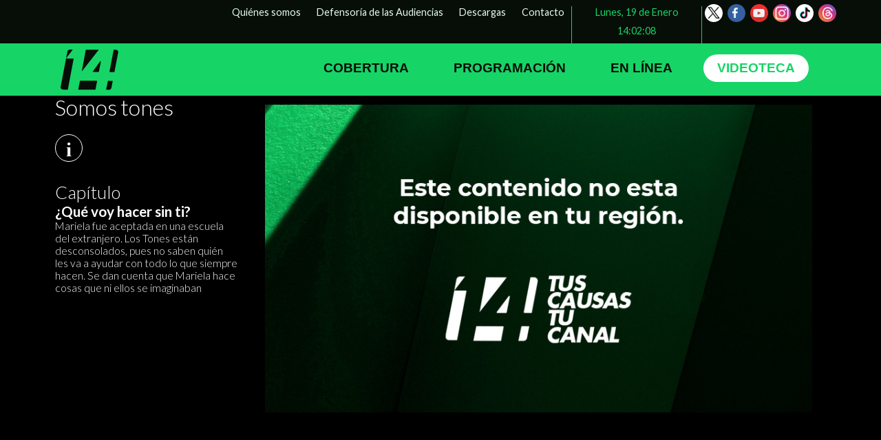

--- FILE ---
content_type: text/html; charset=UTF-8
request_url: https://www.canalcatorce.tv/?c=Programas&p=605&a=Det&t=778&ci=5071&b=ciencia&m2=5
body_size: 43336
content:

<!DOCTYPE html>

<!--[if lt IE 7]>
<html xmlns="http://www.w3.org/1999/xhtml"
      xmlns:og="http://ogp.me/ns#"
      xmlns:fb="https://www.facebook.com/2008/fbml" lang="es-MX" class="no-js lt-ie9 lt-ie8 lt-ie7" prefix="og: http://ogp.me/ns#">
<![endif]-->

<!--[if IE 7]>
<html xmlns="http://www.w3.org/1999/xhtml"
      xmlns:og="http://ogp.me/ns#"
      xmlns:fb="https://www.facebook.com/2008/fbml" lang="es-MX" class="no-js lt-ie9 lt-ie8" prefix="og: http://ogp.me/ns#">
<![endif]-->

<!--[if IE 8]>
<html xmlns="http://www.w3.org/1999/xhtml"
      xmlns:og="http://ogp.me/ns#"
      xmlns:fb="https://www.facebook.com/2008/fbml" lang="es-MX" class="no-js lt-ie9" prefix="og: http://ogp.me/ns#">

<html lang="es-MX" class="no-js" prefix="og: http://ogp.me/ns#">
<![endif]-->

<!--[if gt IE 8]><!-->
<html xmlns="http://www.w3.org/1999/xhtml"
      xmlns:og="http://ogp.me/ns#"
      xmlns:fb="https://www.facebook.com/2008/fbml" lang="es-MX" class="no-js" prefix="og: http://ogp.me/ns#">
<!--<![endif]-->

    <head>

        <!-- Google tag (gtag.js) -->
        <script async src="https://www.googletagmanager.com/gtag/js?id=G-PSR2XV9QG8"></script>
        <script>
        window.dataLayer = window.dataLayer || [];
        function gtag(){dataLayer.push(arguments);}
        gtag('js', new Date());

        gtag('config', 'G-PSR2XV9QG8');
        </script>


        <meta charset="utf-8">
        <meta name="viewport" content="width=device-width">
        <meta http-equiv="X-UA-Compatible" content="IE=edge">
        <meta name="facebook-domain-verification" content="pphra8smrehicjsmskh3jwbgg3arue" />

       <meta property="og:site_name" content="Canal Catorce">
        <meta property="og:title" content="Canal Catorce">
        <meta property="og:url" content="https://www.canalcatorce.tv" />
        <meta property="og:description" content="Un canal público mexicano con contenidos de calidad con una oferta programática enfocada en el bienestar social. Hecho por y para las audiencias. Un Canal joven que experimenta, que es participativo e incluyente."/>
        <meta property="og:image"  content=""/>
        <meta property="og:type" content="website" />


        <title>.:: Canal Catorce ::.</title>

        <!-- Favicon -->
        <link href="/img/favicon.png" rel="icon" type="image/png">


        <link type="text/css" rel="stylesheet" href="css/bootstrap.css">
        <link type="text/css" rel="stylesheet" href="css/dt_main.css">
        <link type="text/css" rel="stylesheet" href="css/mb_main.css">
        <link type="text/css" rel="stylesheet" href="css/normalize/normalize.css?v=1">
        <link type="text/css" rel="stylesheet" href="css/main.css">
        <link type="text/css" rel="stylesheet" href="css/slide.css">
        <link type="text/css" rel="stylesheet" href="css/playlist.css">

        <link rel="stylesheet" href="https://cdn.jsdelivr.net/npm/swiper@11/swiper-bundle.min.css"/>

        <!-- SCRIPT FRAMEWORKS -->
        <script type="text/javascript" charset="utf-8" src="js/modernizr/modernizr-2.8.3.min.js"></script>


        <script type="text/javascript" src="js/jquery/jquery-1.12.0.min.js"></script>
        <script type="text/javascript" src="js/jquery/jquery.ba-throttle-debounce.min.js"></script>
       
        <script type="text/javascript" src="js/main.js"></script>

        <!-- Slider de programacion-->
        <script type="text/javascript" src="js/carousel/jquery.flexisel.js"></script>
       
        <script type="text/javascript" src="https://ajax.googleapis.com/ajax/libs/jquery/1.7.2/jquery.min.js"></script>
        

        <script src="https://ajax.googleapis.com/ajax/libs/jquery/3.4.1/jquery.min.js"></script>

        <link type="text/css" rel="stylesheet" href="css/main_videoteca.css">
        <script type="text/javascript" src="js/bootstrap/bootstrap.min.js"></script>
        <script type="text/javascript" src="js/slide.js"></script>
        
        <script src="https://cdn.jsdelivr.net/npm/swiper@11/swiper-bundle.min.js"></script>

    </head>
<style type="text/css">
    .bmpui-ui-watermark {
        display: none;
    }
</style>
    <body>
        <!--[if lt IE 8]>
        <p class="browserupgrade">Estás utilizando un navegador <strong>obsoleto</strong>.
            Por favor <a href="http://browsehappy.com/">actualiza tu navegador</a> para mejorar la experiencia de navegación en
            Internet.
        </p>
        <![endif]-->

        <div id="generalContainer">
            ﻿
<!--[if lt IE 8]>
<p class="browserupgrade">Estás utilizando un navegador <strong>obsoleto</strong>.
    Por favor <a href="http://browsehappy.com/">actualiza tu navegador</a> para mejorar la experiencia de navegación en
    Internet.</p>
<![endif]-->


<header>
    <!--Inicia Menú Superior Quiénes-->
    <div class="mn_sup">
        <div class="container">
            <!--<div class="row">-->
                <div class="col-lg-8 col-md-7 col-sm-7 hidden-xs">
                    <div class="row">
                        <ul class="mn_qs hidden-xs pull-right" id="ul_mn">
                            <li id="li_mn1"><a href="?c=QuienesSomos&p=q&a=Index&m1=1">Quiénes somos</a></li>
                            <li><a href="https://www.spr.gob.mx/defensoria/secciones/audiencia/formulario.php" target="_blank">Defensoría de las Audiencias</a></li>
                            <li id="li_mn2"><a href="?c=Descarga&p=q&a=Index&m1=2">Descargas</a></li>
                            <li id="li_mn3"><a href="?c=Contacto&p=q&a=Index&m1=3">Contacto</a></li>
                        </ul>
                    </div>
                </div>
                <div class="col-xs-4 hidden-lg hidden-md hidden-sm">
                    <div class="hd_horario row ">
                        <a href="?c=Carta&p=linea&a=Index">PROGRAMACIÓN</a>
                    </div>
                </div>
                <div class="col-xs-4 hidden-lg hidden-md hidden-sm">
                    <div class="hd_enlinea row">
                        <a href="?c=EnLinea&p=linea&a=Index"><span>EN LÍNEA</span></a>
                    </div>
                </div>
                <div class="col-lg-2 col-md-2 col-sm-2 hidden-xs hd_fecha">
                    <p id="pFecha"></p><p id="pHora"></p>
                </div>
                <!--Redes sociales-->
                <div class="col-lg-2 col-md-3 col-sm-3 col-xs-4" style="padding:0;">
                    <div class="row">
                        <div class="hd_redes pull-right">
                            <a href="https://twitter.com/canalcatorcemx" alt="Síguenos en Twitter" target="_blank">
                                <div class="hd_rtw">
                                    <img src="img/layout/icon_x.png" alt="logo Twitter" class="img-responsive">
                                </div>
                            </a>
                            <a href="https://www.facebook.com/canalcatorcemx" alt="Danos like en Facebook" target="_blank">
                                <div class="hd_rfb">
                                    <img src="img/layout/icon_facebook.png" alt="logo Facebook" class="img-responsive">
                                </div>
                            </a>
                            <a href="https://www.youtube.com/channel/UCvKhnicGlLpJWfgAcmX8zXQ" alt="Suscríbete a nuestro canal de Youtube" target="_blank">
                                <div class="hd_ryt">
                                    <img src="img/layout/icon_youtube.png" alt="logo YouTube" class="img-responsive">
                                    <!-- <img src="img/layout/yt_trans.png" alt="logo YouTube" class="img-responsive"> -->
                                </div>
                            </a>
                           <a href="https://www.instagram.com/canalcatorcemx/" alt="Instagram  Canal 14" target="_blank">
                                <div class="hd_rins">
                                    <img src="img/layout/icon_instagram.png" alt="logo instagram" class="img-responsive">
                                </div>
                            </a>
                            <a href="https://www.tiktok.com/@canal_catorcemx" alt="TikTok  Canal 14" target="_blank">
                                <div class="hd_tiktok">
                                    <img src="img/layout/icon_tiktok.png" alt="logo TikTok" class="img-responsive">
                                </div>
                            </a>
                            <a href="https://www.threads.net/@canalcatorcemx" alt="Threads  Canal 14" target="_blank">
                                <div class="hd_threads">
                                    <img src="img/layout/icon_threads.png" alt="logo Threads" class="img-responsive">
                                </div>
                            </a>
                        </div>
                    </div>
                </div>
           <!-- </div>-->
        </div>
    </div>
    <!--Inicia Menú Principal-->
    <nav class="navbar mn_principal">
        <div class="container">
            <!-- Brand and toggle - mobile display -->
            <div class="navbar-header col-lg-2 col-md-2 col-sm-2">
                <button type="button" class="navbar-toggle collapsed" data-toggle="collapse" data-target="#bs-example-navbar-collapse-1" aria-expanded="false">
                    <img src="../img/layout/mn_icon.png" alt="menu">
                </button>
                <a class="navbar-brand" href="/">
                    <img src="img/template/logo_main_nav_c14.svg" alt="CANAL CATORCE" class="img-responsive">
                </a>
            </div>
            <div class="col-lg-10 col-md-10 col-sm-10 col-xs-12">
                <div class="row">
                <div class="collapse navbar-collapse" id="bs-example-navbar-collapse-1">
                    <ul class="nav navbar-nav mn_principal" id="ul_nav">
                        <!-- <li id="li_nav1"><a href="?c=Programas&p=q&a=Index&m2=1">PROGRAMAS</a></li>-->
                        <li id="li_nav2"><a href="?c=Cobertura&p=q&a=Index&m2=2">COBERTURA</a></li>
                        <li id="li_nav3"><a href="?c=Carta&p=linea&a=Index&m2=3" >PROGRAMACIÓN</a></li>
                        <li id="li_nav4"><a href="?c=EnLinea&p=linea&a=Index&m2=4">EN LÍNEA</a></li>
                        <li id="li_nav5"><a href="?c=Barra&p=ondemand&a=router&m2=5" >VIDEOTECA</a></li>

                        <li class="hidden-lg hidden-md hidden-sm">
                            <hr>
                        </li>
                        <li class="hidden-lg hidden-md hidden-sm"><a href="?c=QuienesSomos&p=q&a=Index&m1=1">Quiénes somos</a></li>
                        <li class="hidden-lg hidden-md hidden-sm"><a href="https://www.spr.gob.mx/defensoria/secciones/audiencia/formulario.php">Defensoría de la Audiencia</a></li>
                        <li class="hidden-lg hidden-md hidden-sm"><a href="?c=Descarga&p=linea&a=Index&m1=2">Descargas</a></li>
                        <li class="hidden-lg hidden-md hidden-sm"><a href="?c=Contacto&p=q&a=Index&m1=3">Contacto</a></li>
                    </ul>
                </div>
            </div>
            </div>
        </div>
    </nav>
</header>
<script type="text/javascript">

    var meses = new Array ("Enero","Febrero","Marzo","Abril","Mayo","Junio","Julio","Agosto","Septiembre","Octubre","Noviembre","Diciembre");
    var diasSemana = new Array("Domingo","Lunes","Martes","Miércoles","Jueves","Viernes","Sábado");
    var f=new Date();
    // document.write(diasSemana[f.getDay()] + ", " + f.getDate() + " de " + meses[f.getMonth()] + " de " + f.getFullYear());
    var sFecha=diasSemana[f.getDay()] + ", " + f.getDate() + " de " + meses[f.getMonth()];

    $("#pFecha").html(sFecha);

    function startTime() {
        f = new Date();
        h = f.getHours();
        m = f.getMinutes();
        s = f.getSeconds();
        m = checkTime(m);
        s = checkTime(s);

        $("#pHora").html(h + ":" + m + ":" + s);

        t = setTimeout('startTime()', 500);
    }

    function checkTime(i)
    {if (i<10) {i="0" + i;}return i;}

    startTime();


    // function setTime() {
    //     /* Capturamos la Hora, los minutos y los segundos */
    //     var marcacion = new Date();
    //     /* Capturamos la Hora */
    //     var Hora = marcacion.getHours();
    //     /* Capturamos los Minutos */
    //     var Minutos = marcacion.getMinutes();
    //     /* Capturamos los Segundos */
    //     var Segundos = marcacion.getSeconds();
    //     /*variable para el apóstrofe de am o pm*/
    //     var dn = "a.m"
    //     /*if (Hora > 12) {
    //      dn = "p.m";
    //      Hora = Hora - 12;
    //      }
    //      if (Hora == 0)
    //      Hora = 12;
    //      */
    //     /* Si la Hora, los Minutos o los Segundos son Menores o igual a 9, le añadimos un 0 */
    //     if (Hora <= 9) Hora = "0" + Hora;
    //     if (Minutos <= 9) Minutos = "0" + Minutos;
    //     if (Segundos <= 9) Segundos = "0" + Segundos;
    //     /* Termina el Script del Reloj */
    //
    //     /*Script de la Fecha */
    //
    //     var Dia = new Array("Domingo", "Lunes", "Martes", "Miércoles", "Jueves", "Viernes", "Sábado", "Domingo");
    //     var Mes = new Array("enero", "febrero", "marzo", "abril", "mayo", "junio", "julio", "agosto", "septiembre",
    //         "octubre", "noviembre", "diciembre");
    //     var Hoy = new Date();
    //     var Anio = Hoy.getFullYear();
    //     var Fecha = Dia[Hoy.getDay()] + " " + Hoy.getDate() + " de " + Mes[Hoy.getMonth()] + ", " + Hora + ":" + Minutos;
    //
    //     return Fecha;
    // }

    $(document).ready(function () {

        // var fechaActual = setTime();
        // $(".hd_fecha").html(fechaActual);
//alert($('#mn_principal'));

        $('#bs-example-navbar-collapse-1 li a').on('click', function(){
            $('li a.activo').removeClass('activo');
            $(this).addClass('activo');
        });

        //20170605|FCruz|
        switch ($("#hdnmnu1").val()) {
            case '0':
                $('#ul_mn li').removeClass('active');
                break;
            case '1':
                $('#li_mn1').addClass('active');
                break;
            case '2':
                $('#li_mn2').addClass('active');
                break;
            case '3':
                $('#li_mn3').addClass('active');
                break;
        }

       switch ($("#hdnmnu2").val()) {
           case '0':
               $('#ul_nav li').removeClass('active');
               break;
           case '1':
               $('#li_nav1').addClass('active');
               break;
           case '2':
               $('#li_nav2').addClass('active');
               break;
           case '3':
               $('#li_nav3').addClass('active');
                break;
           case '4':
               $('#li_nav4').addClass('active');
               break;
           case '5':
               $('#li_nav5').addClass('active');
               break;
       }
        //Fin|20170605




    });

</script>





<!--Player UL-->

<script type="text/javascript">
    var options = {
        debug: true,
        showThumbnails: false,
        showAdBreakMarkers: true,
        disableSeekDuringAdBreak: false,
        preferNativePlayback: false
    }

    var video       = null;           // video tag reference
    var player      = null;          // uplynk adaptive player reference
    var plyrUI      = null;          // uplynk plyr ui reference
    //        var contentUrl  = '<?//=Call('10c03c1a036840cb8c651d26942d6a28')?>//'; // target content URL
    //var contentUrl  = null;
    var contentUrl  = 'https://content.uplynk.com/9c0ab38cd38b433dba85d09d0e9afd75.m3u8?tc=1&exp=1768831384&rn=1296673161&ct=a&cid=9c0ab38cd38b433dba85d09d0e9afd75&repl=aboi&sig=fbb7c6c290ac8b6b9e9bb36e24b92a3a1bc5849c1a309430647f898992bb5e76'; // target content URL

    // uplynk player creation callback, used to attach event listeners
    // and UI handlers to the newly created player object
    function onCreateAdaptivePlayerCallback(adaptivePlayer) {

       // check for error during creation');
        if(!adaptivePlayer) {
            console.log('Error Creating Player');
            return;
        }
        // store new adaptive player reference');
        player = adaptivePlayer;

        // attach various event handlers');
        player.on(AdaptivePlayer.Event.TxxxID3Frame, function(ev) {
            console.log(ev.frame.value);
        });
        player.on(AdaptivePlayer.Event.PrivID3Frame, function(ev) {
            console.log(ev.frame.owner + ", " + ev.frame.data.length + " bytes");
        });
        player.on(AdaptivePlayer.Event.SliceEntered, function(ev) {
            console.log(ev.assetId + ":" + ev.rayChar + ":" + ev.sliceIndex);
        });
        player.on(AdaptivePlayer.Event.AssetEntered, function(ev) {
            console.log("Asset Entered: " + ev.asset.asset);
        });
        player.on(AdaptivePlayer.Event.AdBreakEntered, function(ev) {
            console.log("Ad Break Entered: " + ev.adBreak.duration);
        });
        player.on(AdaptivePlayer.Event.SourceLoaded, function() {
            console.log("SourceLoaded:");
            console.log(player.segmentMap);
            console.log(player.availableResolutions);
            playContent();
        });

        // create and configure player UI options');
        plyrUI = plyr.setup(video, options)[0];

        // attach player UI to player object');
        plyrUI.setAdaptivePlayer(player);

        // tell player to load content URL');
        player.load(contentUrl);
    }

    function loadPlayer(url) {
        //if the video was already initialized, we need to "destroy" to');
        //prepare to play a new video.
        if (plyrUI !== null) { plyrUI.destroy(); }
        if (player !== null) { player.destroy(); }

        // get and store reference to the html <video> element');
        video = document.getElementById("video");

        // store url for use after player is created and callback fired');
        contentUrl = url;

        // create uplynk adaptive player');
        createAdaptivePlayer(video, options, onCreateAdaptivePlayerCallback);
    }

    function playContent() {
        if(video == null) return;
        video.play();
    }

    function pauseContent() {
        if(video == null) return;
        video.pause();
    }
</script>

<!--fin Player UL-->
<section>
    <div class="container-fluid fnd_programas">
        <div class="container cint">
            <div class="col-lg-3 col-md-4">
                <div class="programa_datos">
                    <div class="pd_tit">
                       Somos tones                    </div>
                    <div class="pd_redes hidden-xs hidden-sm">
                        <a href="/sinopsis_programa.php?p=605&b=ciencia&w=v">
                            <div class="bd_iconinfo2">i</div>
                        </a>
<!--                        <a href="javascript:TwitterShare('--><!--', '--><!--', '--><!--','--><!--',900,500)">-->
<!--                            <div class="ptwitter ">-->
<!--                                <img src="img/layout/ptwitter.png" class="img-responsive">-->
<!--                            </div>-->
<!--                        </a>-->
<!--                        <a href="javascript:FacebookShare('--><!--', '--><!--', '--><!--','--><!--',900,500)">-->
<!--                        <a href="javascript:FacebookShare('', '--><!--', '--><!--','--><!--',900,500)">-->

<!--                            <div class="pfacebook">-->
<!--                                <img src="img/layout/pfacebook.png" class="img-responsive">-->
<!--                            </div>-->
<!--                        </a>-->
                    </div>
                    <div class="pd_capitulo hidden-xs hidden-sm"> Capítulo
                        <div class="pd_ctit">
                            ¿Qué voy hacer sin ti?                        </div>
                        <div class="pd_ctxt">
                            Mariela fue aceptada en una escuela del extranjero. Los Tones están desconsolados, pues no saben quién les va a ayudar con todo lo que siempre hacen. Se dan cuenta que Mariela hace cosas que ni ellos se imaginaban                        </div>
                    </div>
                </div>
            </div>
            <div class="col-lg-9 col-md-8 col-sm-12 col-xs-12">
                <div class="programa_video">
                    <div style="width: 100%;display: inline-block;position: relative;">
<!--                        <div id="dummy" style="margin-top: 56.25%;"></div>-->
                        <div class="plyr__video-wrapper" style="cursor: default; padding:15px 20px;">
                        <img src='https://canalcatorce.tv/img/geobloqueo.jpg' width='100%'>                        
                            <div id="player_aldea"></div>
                        </div>
                    </div>
                </div>
            </div>
            <div class="col-sm-12 col-xs-12 hidden-lg hidden-md">
                <div class="programa_datos">
                    <div class="pd_redes hidden-lg hidden-md">
                        <a href="/sinopsis_programa.php?p=605&b=ciencia&w=v">
                            <div class="bd_iconinfo2">i</div>
                        </a>
<!--                        <a href="javascript:TwitterShare('--><!--', '--><!--', '--><!--','--><!--',900,500)">-->
<!--                            <div class="ptwitter ">-->
<!--                                <img src="img/layout/ptwitter.png" class="img-responsive">-->
<!--                            </div>-->
<!--                        </a>-->
<!--                        <a href="javascript:FacebookShare('--><!--', '--><!--', '--><!--','--><!--',900,500)">-->
<!--                            <div class="pfacebook">-->
<!--                                <img src="img/layout/pfacebook.png" class="img-responsive">-->
<!--                            </div>-->
<!--                        </a>-->
                    </div>
                    <div class="pd_capitulo hidden-lg hidden-md"> Capítulo
                        <div class="pd_ctit">¿Qué voy hacer sin ti?</div>
                        <div class="pd_ctxt">Mariela fue aceptada en una escuela del extranjero. Los Tones están desconsolados, pues no saben quién les va a ayudar con todo lo que siempre hacen. Se dan cuenta que Mariela hace cosas que ni ellos se imaginaban                        </div>
                    </div>
                </div>
            </div>
        </div>
    </div>
    <!--003-->
<!--    <input type="hidden" id="fb:title" name="fb:title" value="--><!--" />-->
<!--    <input type="hidden" id="fb:url" name="fb:url" value="--><!--" />-->
<!--    <input type="hidden" id="fb:description" name="fb:description" value="--><!--" />-->
<!--    <input type="hidden" id="fb:image"  name="fb:description" value="--><!--" />-->

    <!--Fin|003-->
    </div>
    <div class="container">
        <div class="tab_programas">
            <!-- Nav tabs -->
            <ul class="nav nav-tabs" role="tablist">
                                <li role="presentation" class="active"><a href="#temporada_778" aria-controls="temporada778" role="tab" data-toggle="tab"><span class="hidden-xs">Temporada </span><span>1</span></a>
                                        </li>            </ul>
            <!-- Tab panes -->
            <div class="tab-content">
                <div role="tabpanel" class="tab-pane active" id="temporada_778"><div class="htop"><div class="row"><div class="col-lg-11 col-md-11 col-sm-10 col-xs-12 ht_tit"><span>Temporada 1</span> </div></div></div><div class="row"><div class="cp"><div class="col-lg-3 col-md-3 col-sm-6 mxs capitulo"><div class="row"><figure-cap class="effect-goliath"><img class="img-responsive imglst" src="img/vod/thumbnails/5661.jpeg" ><figcaption><h2>Fiestón</h2><a href="?c=Programas&p=605&a=Det&t=778&ci=5661&b=ciencia&m2=5" target="_self"></a></figcaption></figure-cap></div><!--row>--></div><!--capitulo--><div class="col-lg-3 col-md-3 col-sm-6 mxs capitulo"><div class="row"><figure-cap class="effect-goliath"><img class="img-responsive imglst" src="img/vod/thumbnails/5619.jpeg" ><figcaption><h2>Pacto de amigos</h2><a href="?c=Programas&p=605&a=Det&t=778&ci=5619&b=ciencia&m2=5" target="_self"></a></figcaption></figure-cap></div><!--row>--></div></div><div class="cp"><div class="col-lg-3 col-md-3 col-sm-6 mxs capitulo"><div class="row"><figure-cap class="effect-goliath"><img class="img-responsive imglst" src="img/vod/thumbnails/5547.jpeg" ><figcaption><h2>¿Qué es esto en mi cuerpo?</h2><a href="?c=Programas&p=605&a=Det&t=778&ci=5547&b=ciencia&m2=5" target="_self"></a></figcaption></figure-cap></div><!--row>--></div><div class="col-lg-3 col-md-3 col-sm-6 mxs capitulo"><div class="row"><figure-cap class="effect-goliath"><img class="img-responsive imglst" src="img/vod/thumbnails/5455.jpeg" ><figcaption><h2>Reprobados</h2><a href="?c=Programas&p=605&a=Det&t=778&ci=5455&b=ciencia&m2=5" target="_self"></a></figcaption></figure-cap></div><!--row>--></div></div></div><div class="row"><div class="cp"><div class="col-lg-3 col-md-3 col-sm-6 mxs capitulo"><div class="row"><figure-cap class="effect-goliath"><img class="img-responsive imglst" src="img/vod/thumbnails/5298.jpeg" ><figcaption><h2>Negocios son negocios</h2><a href="?c=Programas&p=605&a=Det&t=778&ci=5298&b=ciencia&m2=5" target="_self"></a></figcaption></figure-cap></div><!--row>--></div><div class="col-lg-3 col-md-3 col-sm-6 mxs capitulo"><div class="row"><figure-cap class="effect-goliath"><img class="img-responsive imglst" src="img/vod/thumbnails/5218.jpeg" ><figcaption><h2>Se van a divorciar</h2><a href="?c=Programas&p=605&a=Det&t=778&ci=5218&b=ciencia&m2=5" target="_self"></a></figcaption></figure-cap></div><!--row>--></div></div><div class="cp"><div class="col-lg-3 col-md-3 col-sm-6 mxs capitulo"><div class="row"><figure-cap class="effect-goliath"><img class="img-responsive imglst" src="img/vod/thumbnails/5146.jpeg" ><figcaption><h2>No me vacunes</h2><a href="?c=Programas&p=605&a=Det&t=778&ci=5146&b=ciencia&m2=5" target="_self"></a></figcaption></figure-cap></div><!--row>--></div><div class="col-lg-3 col-md-3 col-sm-6 mxs capitulo"><div class="row"><figure-cap class="effect-goliath"><img class="img-responsive imglst" src="img/vod/thumbnails/5071.jpeg" ><figcaption><h2>¿Qué voy hacer sin ti?</h2><a href="?c=Programas&p=605&a=Det&t=778&ci=5071&b=ciencia&m2=5" target="_self"></a></figcaption></figure-cap></div><!--row>--></div></div></div><div class="row"><div class="cp"><div class="col-lg-3 col-md-3 col-sm-6 mxs capitulo"><div class="row"><figure-cap class="effect-goliath"><img class="img-responsive imglst" src="img/vod/thumbnails/4989.jpeg" ><figcaption><h2>Abandonado</h2><a href="?c=Programas&p=605&a=Det&t=778&ci=4989&b=ciencia&m2=5" target="_self"></a></figcaption></figure-cap></div><!--row>--></div><div class="col-lg-3 col-md-3 col-sm-6 mxs capitulo"><div class="row"><figure-cap class="effect-goliath"><img class="img-responsive imglst" src="img/vod/thumbnails/4912.jpeg" ><figcaption><h2>Soy y no soy y otra vez soy</h2><a href="?c=Programas&p=605&a=Det&t=778&ci=4912&b=ciencia&m2=5" target="_self"></a></figcaption></figure-cap></div><!--row>--></div></div><div class="cp"><div class="col-lg-3 col-md-3 col-sm-6 mxs capitulo"><div class="row"><figure-cap class="effect-goliath"><img class="img-responsive imglst" src="img/vod/thumbnails/4830.jpeg" ><figcaption><h2>Mentirillas</h2><a href="?c=Programas&p=605&a=Det&t=778&ci=4830&b=ciencia&m2=5" target="_self"></a></figcaption></figure-cap></div><!--row>--></div><div class="col-lg-3 col-md-3 col-sm-6 mxs capitulo"><div class="row"><figure-cap class="effect-goliath"><img class="img-responsive imglst" src="img/vod/thumbnails/4771.jpeg" ><figcaption><h2>¿Ser o no ser?</h2><a href="?c=Programas&p=605&a=Det&t=778&ci=4771&b=ciencia&m2=5" target="_self"></a></figcaption></figure-cap></div><!--row>--></div></div></div><div class="row"><div class="cp"><div class="col-lg-3 col-md-3 col-sm-6 mxs capitulo"><div class="row"><figure-cap class="effect-goliath"><img class="img-responsive imglst" src="img/vod/thumbnails/4672.jpeg" ><figcaption><h2>¿Cómo será el amor?</h2><a href="?c=Programas&p=605&a=Det&t=778&ci=4672&b=ciencia&m2=5" target="_self"></a></figcaption></figure-cap></div><!--row>--></div></div></div></div>            </div>
        </div>
    </div>
    <div class="container-fluid int_relacionados">
        <div class="container int_rprogramas">
            <div class="tit">TE PUEDE INTERESAR</div>

            

                         <div class="col-lg-4 col-md-4 col-sm-4 bd-id-xs-12 bd_id ">
                         <!--004-->
                            <!--005-->
                            <!--<img src="http://cdnapi.kaltura.com/p/1768131/sp/176813100/thumbnail/entry_id/0_hfa5tgb6/width/auto/height/auto" class="img-responsive">-->
                            <!--<img src="http://cdnapi.kaltura.com/p/1768131/thumbnail/entry_id/0_hfa5tgb6/width/auto/height/auto" class="img-responsive">-->
                            <!--Fin 005-->
                            <img src="img/vod/portada/23.jpeg" class="img-responsive">
                         <!--Fin|004-->
                            <div class="bd_idrecursos">
                                <a href="/sinopsis_programa.php?p=23&b=mundo&w=v" target="_self" class="transicion">
                                    <div class="bd_iconinfo pull-right">i</div>
                                </a>
                                <div class="bd_idbarra pull-right">
                                    <img src="img/layout/icon_bmundo.png" class="img-responsive" alt="icono barra">
                                </div>
                            </div>
                        </div>

                    

                         <div class="col-lg-4 col-md-4 col-sm-4 bd-id-xs-12 bd_id ">
                         <!--004-->
                            <!--005-->
                            <!--<img src="http://cdnapi.kaltura.com/p/1768131/sp/176813100/thumbnail/entry_id/0_hvg35yjk/width/auto/height/auto" class="img-responsive">-->
                            <!--<img src="http://cdnapi.kaltura.com/p/1768131/thumbnail/entry_id/0_hvg35yjk/width/auto/height/auto" class="img-responsive">-->
                            <!--Fin 005-->
                            <img src="img/vod/portada/13.jpeg" class="img-responsive">
                         <!--Fin|004-->
                            <div class="bd_idrecursos">
                                <a href="/sinopsis_programa.php?p=13&b=mexico&w=v" target="_self" class="transicion">
                                    <div class="bd_iconinfo pull-right">i</div>
                                </a>
                                <div class="bd_idbarra pull-right">
                                    <img src="img/layout/icon_bmexico.png" class="img-responsive" alt="icono barra">
                                </div>
                            </div>
                        </div>

                    

                         <div class="col-lg-4 col-md-4 col-sm-4 bd-id-xs-12 bd_id hidden-xs">
                         <!--004-->
                            <!--005-->
                            <!--<img src="http://cdnapi.kaltura.com/p/1768131/sp/176813100/thumbnail/entry_id/0_9th89giz/width/auto/height/auto" class="img-responsive">-->
                            <!--<img src="http://cdnapi.kaltura.com/p/1768131/thumbnail/entry_id/0_9th89giz/width/auto/height/auto" class="img-responsive">-->
                            <!--Fin 005-->
                            <img src="img/vod/portada/28.jpeg" class="img-responsive">
                         <!--Fin|004-->
                            <div class="bd_idrecursos">
                                <a href="/sinopsis_programa.php?p=28&b=cine&w=v" target="_self" class="transicion">
                                    <div class="bd_iconinfo pull-right">i</div>
                                </a>
                                <div class="bd_idbarra pull-right">
                                    <img src="img/layout/icon_bcine.png" class="img-responsive" alt="icono barra">
                                </div>
                            </div>
                        </div>

                    
        </div>
    </div>
    <script>
        function fbShare(url, title, descr, image, winWidth, winHeight) {
            var winTop = (screen.height / 2) - (winHeight / 2);
            var winLeft = (screen.width / 2) - (winWidth / 2);
            window.open('http://www.facebook.com/sharer/sharer.php?s=100&title=' + title + '&description=' + descr + '&u=' + escape(url) + '&picture=' + image+'&caption=Una Voz con Todos. El canal público que piensa en ti', 'sharer', 'top=' + winTop + ',left=' + winLeft + ',toolbar=0,status=0,width=' + winWidth + ',height=' + winHeight);
        }
        function twitterShare(url, title, descr, image, winWidth, winHeight) {
            var winTop = (screen.height / 2) - (winHeight / 2);
            var winLeft = (screen.width / 2) - (winWidth / 2);
            window.open('http://www.facebook.com/sharer/sharer.php?s=100&title=' + title + '&description=' + descr + '&u=' + escape(url) + '&picture=' + image+'&caption=Una Voz con Todos. El canal público que piensa en ti', 'sharer', 'top=' + winTop + ',left=' + winLeft + ',toolbar=0,status=0,width=' + winWidth + ',height=' + winHeight);
        }

    </script>
</section>

<script type="text/javascript">
    $(function(){
        //alert('loadplayer|'+contentUrl);
        // loadPlayer(contentUrl);
        //007
        console.log('9c0ab38cd38b433dba85d09d0e9afd75');
        //display_vod('<?//=$entryId?>//');
         //display_vod('3719fb1eb87242459d851096179bc75d');
        //Fin 007
    });

    $(document).ready(function(){
        display_vod('9c0ab38cd38b433dba85d09d0e9afd75');
    });
</script>
<footer class="">
    <div class="container">
        <div class="col-lg-2 col-md-2 col-sm-2 col-xs-5">
            <img src="img/layout/logo_verde_footer_c14.svg" alt="logo Canal14" class="img-responsive">
        </div>
        <div class="col-lg-3 col-md-3 col-sm-3 col-xs-7">
            <p>Copyright © 2012 - 2017<br>CANAL CATORCE<br>
                Todos los derechos reservados</p>
            <p>Camino de Santa Teresa 1679<br>
                Col. Jardines del Pedregal <br>
                Alc. Álvaro Obregón
                C.P. 01900<br>
                Ciudad de México</p>
            <p>Tels. 55 5533 0730</p>
            <div class="frs hidden-lg hidden-md hidden-sm">
                <a href="https://twitter.com/canalcatorcemx" alt="Síguenos en Twitter" target="_blank">
                    <div class="hd_rtw fredes">
                        <img src="img/layout/icon_x.png" alt="logo Twitter" class="img-responsive">
                    </div>
                </a>
                <a href="https://www.facebook.com/canalcatorcemx" alt="Danos like en Facebook" target="_blank">
                    <div class="hd_rfb fredes">
                        <img src="img/layout/icon_facebook.png" alt="logo Facebook" class="img-responsive">
                    </div>
                </a>
                <a href="" alt="Suscríbete a nuestro canal de Youtube" target="_blank">
                    <div class="hd_ryt fredes">
                        <img src="img/layout/icon_youtube.png" alt="logo YouTube" class="img-responsive">
                    </div>
                </a>
                <a href="https://www.instagram.com/canalcatorcemx/" alt="Instagram  Canal 14" target="_blank">
                   <div class="hd_rins fredes">
                        <img src="img/layout/icon_instagram.png" alt="logo instagram" class="img-responsive">
                    </div>
                </a>
                <a href="https://www.tiktok.com/@canal_catorcemx" alt="Instagram  Canal 14" target="_blank">
                   <div class="hd_tiktok fredes">
                        <img src="img/layout/icon_tiktok.png" alt="logo instagram" class="img-responsive">
                    </div>
                </a>
                <a href="https://www.threads.net/@canalcatorcemx" alt="Instagram  Canal 14" target="_blank">
                   <div class="hd_threads fredes">
                        <img src="img/layout/icon_threads.png" alt="logo instagram" class="img-responsive">
                    </div>
                </a>
            </div>
        </div>
        <div class="col-lg-2 col-md-2 col-sm-2 hidden-xs fmenu">
            <ul>
<!--                <li><a href="?c=Programas&p=q&a=Index&m2=1">PROGRAMAS</a></li>-->
                <li><a href="?c=Cobertura&p=q&a=Index&m2=2">COBERTURA</a></li>
                <li><a href="?c=Carta&p=linea&a=Index&m2=3">PROGRAMACIÓN</a></li>
                <li><a href="?c=EnLinea&p=linea&a=Index&m2=4">EN LÍNEA</a></li>
<!--                <li><a href="?c=Barra&p=ondemand&a=router&m2=5">VIDEO BAJO DEMANDA</a></li>-->
            </ul>
        </div>
        <div class="col-lg-3 col-md-3 col-sm-3 fmenu hidden-xs">
            <ul>
                <li><a href="?c=QuienesSomos&p=q&a=Index&m1=1">QUIÉNES SOMOS</a></li>
                <li><a href="https://www.spr.gob.mx/defensoria/secciones/audiencia/formulario.php" TARGET="_blank">DEFENSORÍA DE LAS AUDIENCIAS</a></li>
                <li><a href="?c=Descarga&p=q&a=Index&m1=2">DESCARGA</a></li>
                <li><a href="?c=Contacto&p=q&a=Index&m1=3">CONTACTO</a></li>
                <li><a href="/docs/pdf/aviso_privacidad/aviso_privacidad_20200101.pdf" target="_blank" >AVISO DE PRIVACIDAD</a></li>
                <li><a href="https://transparencia.gob.mx/home.html" target="_blank" >TRANSPARENCIA PARA EL PUEBLO</a></li>
            </ul>
        </div>
       <div class="col-lg-2 col-md-1 col-sm-1 hidden-xs">
            <div class="frs">
                <a href="https://twitter.com/canalcatorcemx" alt="Síguenos en Twitter" target="_blank">
                    <div class="hd_rtw fredes">
                        <img src="img/layout/icon_x.png" alt="logo Twitter" class="img-responsive">
                    </div>
                </a>
                <a href="https://www.facebook.com/canalcatorcemx?ref=ts&fref=ts" alt="Danos like en Facebook" target="_blank">
                    <div class="hd_rfb fredes">
                        <img src="img/layout/icon_facebook.png" alt="logo Facebook" class="img-responsive">
                    </div>
                </a>
             <a href="https://www.youtube.com/channel/UCvKhnicGlLpJWfgAcmX8zXQ" alt="Suscríbete a nuestro canal de Youtube" target="_blank">
                    <div class="hd_ryt fredes">
                        <img src="img/layout/icon_youtube.png" alt="logo YouTube" class="img-responsive">
                    </div>
              </a>
                <a href="https://www.instagram.com/canalcatorcemx/" alt="Instagram  Canal 14" target="_blank">
                     <div class="hd_rins fredes">
                         <img src="img/layout/icon_instagram.png" alt="logo instagram" class="img-responsive">
                     </div>
                 </a>
                 <a href="https://www.tiktok.com/@canal_catorcemx" alt="Instagram  Canal 14" target="_blank">
                   <div class="hd_tiktok fredes">
                        <img src="img/layout/icon_tiktok.png" alt="logo instagram" class="img-responsive">
                    </div>
                </a>
                <a href="https://www.threads.net/@canalcatorcemx" alt="Instagram  Canal 14" target="_blank">
                   <div class="hd_threads fredes">
                        <img src="img/layout/icon_threads.png" alt="logo instagram" class="img-responsive">
                    </div>
                </a>
            </div>

        </div>
    </div>


</footer>




<style>
.relativo{position: relative;}
.w-100{width:100%}
#popmxplay a{
    cursor: pointer;
}
#popmxplay .desktop{
    display: block;
}
#popmxplay .movil{
    display: none;
}
.sticky-popup{
    position:sticky;
    bottom:0; 
    z-index: 9;
    -webkit-transition : all 0.3s ease-out;
	transition : all 0.3s ease-out;
}
.sticky-popup .closepop{
    position: absolute;
    right: 0;
    top: -15px;
    width: 30px;
    height: 30px;
    z-index: 10;
    cursor: pointer;
}
.sticky-popup .btn-bottom{
    position: absolute;
    right: 2%;
    bottom: 44px;
}
.sticky-popup .btn-bottom .d-flex a{
    width: 9%;
    margin-right: 5px;
    cursor: pointer;
}
.sticky-popup .btn-bottom .d-flex a img{
    width: 100%;
    cursor: pointer;
}
.sticky-popup .btn-bottom .d-flex a:last-child{
    margin-right: 0;
}
.sticky-popup .btn-bottom .d-flex a:hover > img{
    opacity: 0.8;
    border: 1px solid #FFFFFF;
    border: 5px;
}
.justify-content-end {
    -webkit-box-pack: end !important;
    -ms-flex-pack: end !important;
    justify-content: flex-end !important;
}
.d-flex {
    display: -webkit-box !important;
    display: -ms-flexbox !important;
    display: flex !important;
}
@media (max-width: 767px) {
    .sticky-popup .btn-bottom .d-flex a {
        width: 57px;
        margin-right: 5px;
        cursor: pointer;
    }
    .sticky-popup .btn-bottom {
        position: absolute;
        right: 6%;
        bottom: 22px;
    }
    #popmxplay .desktop{
        display: none;
    }
    #popmxplay .movil{
        display: block;
    }

}
</style>



        </div>
        
<input type="hidden" id="hdnmnu1" value=0>
<input type="hidden" id="hdnmnu2" value=5>


    </body>

<script>


$(document).ready(function () {
	
    
      
      
      
  });//document.ready

    $('.closepop').on('click', function() {
        // $('.sticky-popup').toggleClass('d-none');
            setTimeout(function(){
        $('.sticky-popup').hide() 
        }, 100); //Same time as animation
    });

    setTimeout(function() {
        $('.sticky-popup').fadeOut('fast');
    }, 5000); // <-- time in milliseconds


    $(document).ready(function () {
        //Enable swiping...
    });
</script>


</html>

--- FILE ---
content_type: text/css
request_url: https://www.canalcatorce.tv/css/dt_main.css
body_size: 123
content:
@charset "UTF-8";
/* CSS Document */

@import url(https://fonts.googleapis.com/css?family=Raleway:400,100,500,600,700,800);

--- FILE ---
content_type: text/css
request_url: https://www.canalcatorce.tv/css/mb_main.css
body_size: 123
content:
@charset "UTF-8";
/* CSS Document */
@import url(https://fonts.googleapis.com/css?family=Raleway:400,100,500,600,700,800);


--- FILE ---
content_type: text/css
request_url: https://www.canalcatorce.tv/css/main.css
body_size: 53065
content:
@charset "UTF-8";
/* CSS Document */
@import url('https://fonts.googleapis.com/css?family=Muli:200,200i,300,300i,400,400i,600,600i,700,700i,800,800i,900,900i|Nunito+Sans:200,200i,300,300i,400,400i,600,600i,700,700i,800,800i,900,900i&display=swap');

body {
    font-family: 'Muli', sans-serif;
    font-size: .9em;
    background-color: #fff;
    margin: 0;
}
/*
- - - - - - - - - - - - - - - - - - - - - - - - - - - - - - - - -
Estilos Header
- - - - - - - - - - - - - - - - - - - - - - - - - - - - - - - - -
 */

.cverde span {
	color: #FFFFFF;
}

.row_nosotros {
	background-color: #070E07;
	color: #fff;
	padding-top: 30px;
	padding-left: 20px;
	font-size: 18px;
	width: 70%;
	float: left;
	margin-bottom: 30px;
}



header {
	background-color: #17D467;
	position: fixed;
	right: 0;
	left: 0;
	z-index: 1030;
	float:left;
	margin-top: -21px;
}
.mn_sup {
	background-color: #070E07;
	color: #fff;
	font-size: 1em;
    padding-top: 8px;
}
ul.mn_qs {
	padding-left: 0px;
	float: left;
}
ul.mn_qs li {
	display: inline-block;
	padding: 5px 10px 0px 10px;
	color: #E4F9EC;
}
ul.mn_qs li a {
  color: #E4F9EC;
}

ul.mn_qs li.active a {
  color: #17D467;
}

ul.mn_qs li a:hover, ul.mn_qs > li.active {
	text-decoration:none;
    border-bottom: #17D467 solid 2px;
    color: #17D467;
}

.hd_redes {
	float: left;
	padding-top: 2px;
	display: flex;
}
.hd_rtw, .hd_rfb, .hd_ryt, .hd_rins,.hd_tiktok ,.hd_threads{
	width: 26px;
	height: 26px;
	border-radius: 20px;
	margin: 0px 5px 0px 2px;
	/*float: left;*/
}
.hd_rtw {
	background-color: #FFFFFF;
}
.hd_rfb {
	background-color: #345fa1;
}
.hd_ryt {
	background-color: #f0312f;
}
.hd_rins {
	background: rgba(254,209,112,1);
	background: -moz-linear-gradient(45deg, rgba(254,209,112,1) 0%, rgba(234,112,63,1) 21%, rgba(215,47,131,1) 58%, rgba(79,98,208,1) 99%, rgba(79,98,208,1) 100%);
	background: -webkit-gradient(left bottom, right top, color-stop(0%, rgba(254,209,112,1)), color-stop(21%, rgba(234,112,63,1)), color-stop(58%, rgba(215,47,131,1)), color-stop(99%, rgba(79,98,208,1)), color-stop(100%, rgba(79,98,208,1)));
	background: -webkit-linear-gradient(45deg, rgba(254,209,112,1) 0%, rgba(234,112,63,1) 21%, rgba(215,47,131,1) 58%, rgba(79,98,208,1) 99%, rgba(79,98,208,1) 100%);
	background: -o-linear-gradient(45deg, rgba(254,209,112,1) 0%, rgba(234,112,63,1) 21%, rgba(215,47,131,1) 58%, rgba(79,98,208,1) 99%, rgba(79,98,208,1) 100%);
	background: -ms-linear-gradient(45deg, rgba(254,209,112,1) 0%, rgba(234,112,63,1) 21%, rgba(215,47,131,1) 58%, rgba(79,98,208,1) 99%, rgba(79,98,208,1) 100%);
	background: linear-gradient(45deg, rgba(254,209,112,1) 0%, rgba(234,112,63,1) 21%, rgba(215,47,131,1) 58%, rgba(79,98,208,1) 99%, rgba(79,98,208,1) 100%);
	filter: progid:DXImageTransform.Microsoft.gradient( startColorstr='#fed170', endColorstr='#4f62d0', GradientType=1 );
}
.hd_tiktok {
	background-color: #FFFFFF;
}
.hd_threads {
	/* background-color: #000000; */
	background: rgba(254,209,112,1);
	background: -moz-linear-gradient(45deg, rgba(254,209,112,1) 0%, rgba(234,112,63,1) 21%, rgba(215,47,131,1) 58%, rgba(79,98,208,1) 99%, rgba(79,98,208,1) 100%);
	background: -webkit-gradient(left bottom, right top, color-stop(0%, rgba(254,209,112,1)), color-stop(21%, rgba(234,112,63,1)), color-stop(58%, rgba(215,47,131,1)), color-stop(99%, rgba(79,98,208,1)), color-stop(100%, rgba(79,98,208,1)));
	background: -webkit-linear-gradient(45deg, rgba(254,209,112,1) 0%, rgba(234,112,63,1) 21%, rgba(215,47,131,1) 58%, rgba(79,98,208,1) 99%, rgba(79,98,208,1) 100%);
	background: -o-linear-gradient(45deg, rgba(254,209,112,1) 0%, rgba(234,112,63,1) 21%, rgba(215,47,131,1) 58%, rgba(79,98,208,1) 99%, rgba(79,98,208,1) 100%);
	background: -ms-linear-gradient(45deg, rgba(254,209,112,1) 0%, rgba(234,112,63,1) 21%, rgba(215,47,131,1) 58%, rgba(79,98,208,1) 99%, rgba(79,98,208,1) 100%);
	background: linear-gradient(45deg, rgba(254,209,112,1) 0%, rgba(234,112,63,1) 21%, rgba(215,47,131,1) 58%, rgba(79,98,208,1) 99%, rgba(79,98,208,1) 100%);
	filter: progid:DXImageTransform.Microsoft.gradient( startColorstr='#fed170', endColorstr='#4f62d0', GradientType=1 );
}
.hd_fecha {
    color: #17D467;
    border-left: #17D467 solid 1px;
    border-right: #17D467 solid 1px;
    padding: 0px 0px;
    text-align: center;
    margin-top: 5px;
    float: left;
}
.mn_principal ul {
	color: #FFF;
	font-size: 1.3em;
	font-weight: 600;
	font-family: 'Nunito', sans-serif ;
	padding-top: 15px;
	padding-bottom: 15px;
	float: right;
}
.mn_principal ul > li a {
      padding: 10px 20px 10px 20px;
      color: #070E07;
  }


.mn_principal ul > li a:hover{
    background-color: #fff;
    border-radius: 50px;
    color: #17D467;
}


 .mn_principal ul > li.active a {
  background-color: #fff;
  border-radius: 50px;
  color: #17D467;
 }



/*.mn_principal ul > li a:hover {
    background-color: red;
}*/

/*
- - - - - - - - - - - - - - - - - - - - - - - - - - - - - - - - -
Estilos Footer
- - - - - - - - - - - - - - - - - - - - - - - - - - - - - - - - -
 */


footer {
  font-family: 'Muli', sans-serif;
  background-color: #262632;
  min-height: 200px;
  padding: 30px 0px 10px 0px;
  color: #E4F9EC;
  line-height: 20px;
}

.fmenu ul{
	list-style:none;
	font-size:1.2em;
	font-weight:300;
}
.fmenu ul li{
	padding:5px 0px 5px 0px;
}

.fmenu ul li a{
  color: #E4F9EC;
  font-family: 'Nunito Sans', sans-serif;
  font-weight: 700;
}
.fmenu ul li a:hover{
  text-decoration: underline;
}

.fredes{
	margin:5px;
}

.frs{
	float:right;
}

/*
- - - - - - - - - - - - - - - - - - - - - - - - - - - - - - - - -
Estilos Index
- - - - - - - - - - - - - - - - - - - - - - - - - - - - - - - - -
 */

#ind_destacados{
	padding-top:50px;
	background-color: #FFFFFF;
	background-position: center center;
	background-size: cover;
	background-repeat: no-repeat;
}
.tit_destacados{
	font-family: 'Montserrat-Bold';
	color: #000000;
	font-size: 3.3em;
	letter-spacing: -1px;
	font-weight: 700;
	text-transform: uppercase;
}

iframe {
  border: none;
}

.video_index{
	margin-bottom:-4px;
}

.des_vindex{
	background-color:#3E3D3F;
	min-height:60px;
	padding:8px;
	color:#fff;
	font-weight:300;
	font-size:1.3em;
	line-height:1.1em;
}

.des_m1{
	width:100%;
	margin-left:3px;
	margin-bottom:3px;
	float:left;
}

.des_m2{
	width:100%;
	margin-left:3px;
	float:left;
}

.des_m3{
	width:33%;
	float:left;
	margin-right:.5%;
}
.des_m4{
	width:33%;
	float:left;
	margin-right:.5%;
}
.des_m5{
	width:33%;
	float:left;
}

.idx_minferior{
  	padding-top:50px;
	padding-bottom:150px;
	background-position: center center;
	background-size: cover;
	background-repeat: no-repeat;
}




/*
- - - - - - - - - - - - - - - - - - - - - - - - - - - - - - - - -
Estilos General Internas
- - - - - - - - - - - - - - - - - - - - - - - - - - - - - - - - -
 */


.cint, .cint2 {
    padding-top: 150px;
    padding-bottom:100px;
}
.fnd_programas .cint{
	padding-top: 120px;
}
.fnd_programas h1.tit_int_b {
    margin-bottom: 10px;
	margin-top: 10px;
	position: relative;
}
.cint2 {
    min-height:900px;
}

h1.tit_int {
  font-family: 'Nunito Sans', sans-serif;
    color: #404048;
    font-size: 3.3em;
    line-height: 1em;
    letter-spacing: -1px;
    font-weight: 900;
    text-transform: uppercase;
}

h1.tit_int_b {
  font-family: 'Nunito Sans', sans-serif;
  color: #fff;
  font-size: 3.3em;
  letter-spacing: -1px;
  font-weight: 900;
  text-transform: uppercase;
}

h2.tit_int {
	font-family: 'Nunito Sans', sans-serif;
	color: #fff;
	font-size: 2.3em;
	line-height: 1em;
	letter-spacing: -1px;
	font-weight: 900;
	text-transform: uppercase;
	background-color: #17D467;
    padding: 7px;
}

.tit_qs{
  font-size: 3em;
  line-height: 1em;
  padding-top: 30px;
  padding-left: 30px;
  font-weight: 900;
  background-color: #070E07;
  color: #17D467;
}

.qs_video{
    margin: 30px 0px 30px 0px;
}

.qs_publicidad{
    background-color: #fff;
}
.qs_publicidad img{
    margin: auto;
}

.tit_qs span{
  color: white;
  font-weight: 900;
  font-size: 30px;
}

/*
- - - - - - - - - - - - - - - - - - - - - - - - - - - - - - - - -
Estilos Interna Video Bajo Demanda
- - - - - - - - - - - - - - - - - - - - - - - - - - - - - - - - -
 */

.bd_contbarras {
	border-top: #eee solid 1px;
	display: inline-block;
	padding-top: 20px;
  margin-bottom:20px;
  display: none;
}
a .bd_barras {
	font-size: 1.1em;
	color: #3d3e44;
	float: left;
	padding-right: 30px;
	padding-left: 2px;
	padding-bottom: 2px;
	margin-right: 10px;
	transition: border .5s;
	-webkit-transition: width 1s, background .5s;
	-moz-transition: width 1s, background .5s;
	-o-transition: width 1s, background .5s;
	transition: width 1s, background .5s;
	border-radius: 10px;
}
a .bd_barras:hover {
	background: #ededef;
	border-radius: 10px;
}
.bd_bcine, .bd_barte, .bd_bciencia, .bd_bmexico, .bd_bmundo, .bd_btodos, .bd_bdiscapacidad {
	width: 15px;
	height: 15px;
	border-radius: 20px;
	float: left;
	margin-top: 3px;
	margin-right: 10px;
}
.bd_bcine {
	background-color: #44b64f;
}
.bd_barte {
	background-color: #642cd1;
}
.bd_bciencia {
	background-color: #61c9e5;
}
.bd_bmexico {
	background-color: #f2c651;
}
.bd_bmundo {
	background-color: #e5612b;
}
.bd_btodos {
	background-color: #000;
}
.bd_bdiscapacidad {
    background-color: #3e4095;
}


.bd_id {
	min-height: 100px;
	margin: 5px 0px 5px 0px;
	/*padding:0 10px 0 10px;*/
}
.idimg {
	position: relative;
	min-height: 100px;
	top: 0px;
	left: 0px;
	z-index: 1;
}
a .bd_iconinfo, a .bd_iconinfo2  {
	font-family: Georgia, "Times New Roman", Times, serif;
	width: 40px;
	height: 40px;
	border-radius: 50px;
	border: #fff solid 1px;
	background-color: rgba(0, 0, 0, .5);
	color: #fff;
	font-size: 2em;
	font-weight: 700;
	text-align: center;
	padding-top: 5px;
	margin: 10px 10px 5px 10px;
	float:left;
}

a .bd_iconinfo2{
	margin: 10px 10px 5px 0px !important;
}

a .bd_iconinfo:hover, a .bd_iconinfo2:hover  {
	/*background-color:#ff457f;*/
}
.bd_idbarra{
	width: 40px;
	height: 40px;
	margin: 10px 5px 10px 10px;
}

.bd_discapacidad {
    width: 40px;
    height: 40px;
    margin: 10px 5px 10px 10px;
}

.bd_idrecursos {
  display: none;
	position: relative;
	height: 62px;
	width: 100%;
	left: 0;
    background: rgba(0,0,0,0);
    background: -moz-linear-gradient(top, rgba(0,0,0,0) 0%, rgba(0,0,0,0.3) 50%, rgba(0,0,0,0.7) 100%);
    background: -webkit-gradient(left top, left bottom, color-stop(0%, rgba(0,0,0,0)), color-stop(50%, rgba(0,0,0,0.3)), color-stop(100%, rgba(0,0,0,0.7)));
    background: -webkit-linear-gradient(top, rgba(0,0,0,0) 0%, rgba(0,0,0,0.3) 50%, rgba(0,0,0,0.7) 100%);
    background: -o-linear-gradient(top, rgba(0,0,0,0) 0%, rgba(0,0,0,0.3) 50%, rgba(0,0,0,0.7) 100%);
    background: -ms-linear-gradient(top, rgba(0,0,0,0) 0%, rgba(0,0,0,0.3) 50%, rgba(0,0,0,0.7) 100%);
    background: linear-gradient(to bottom, rgba(0,0,0,0) 0%, rgba(0,0,0,0.3) 50%, rgba(0,0,0,0.7) 100%);
    filter: progid:DXImageTransform.Microsoft.gradient( startColorstr='#000000', endColorstr='#000000', GradientType=0 );
	z-index: 1000;
	margin-top: -61px;
}

.bd_pregresar{
	border-bottom:#ddd solid 1px;
	margin:0px 0px 10px 0px;
	padding-bottom:5px;
	float:left;
	width:100%;
}

.bd_pregresar2{
	border-top:#ddd solid 1px;
	padding:15px 0 10px 0;
	margin-top:30px;
	float:left;
	width:100%;
}
a .btn_regresar{
	background:url(../img/layout/btn_regresar.png) no-repeat;
	padding:8px 10px 0px 40px;
	font-weight:500;
	height:40px;
	text-decoration:none;
	cursor:pointer;
}

a .btn_regresar:hover{
	background:url(../img/layout/btn_regresar_over.png) no-repeat;
	text-decoration:none;
	cursor:pointer;
	color:#ff457f;
}

.bd_ptit{
	font-family: 'Lato', sans-serif;
	width:100%;
	padding-left:10%;
	padding-right:10%;
	font-size:2em;
	line-height:1em;
	text-align:center;
	margin:20px 0 20px 0;
	float:left;
	color:#000;
}

.bd_datosprog{
	float:left;
}

.bd_dptxt{
	width:100%;
	border:#66F;
}

.bd_dptxt p{
	color:#5a5a66;
}

.bd_dptit{
	font-family: 'Lato', sans-serif;
	font-size:1.2em;
	font-weight:400;
	color:#000;
	margin-bottom:5px;
}

.bd_dptempo{
	height:40px;
}

.bd_dptempo img{
	border-left:#ddd solid 1px;
}

a .ptwitter, a .pfacebook{
	background-color: rgba(0, 0, 0, .5);
	border:#fff solid 1px;
	border-radius:50px;
	width: 40px;
	height: 40px;
	margin: 10px 10px 10px 0px;
	float:left;
}

a .ptwitter:hover{
	background-color:#3fc3fa;
}

a .pfacebook:hover{
	background-color:#345fa1;
}

.cint_dbprograma {
	padding-top: 20px;
	background-color:#fff;
	min-height:1000px;
}

/*
- - - - - - - - - - - - - - - - - - - - - - - - - - - - - - - - -
Estilos Interna Programa-Temporadas
- - - - - - - - - - - - - - - - - - - - - - - - - - - - - - - - -
 */

.int_programa{
	background-color:#000;
}

.bgprograma{
	background-image:url(../img/vbd/p001/portada_01.jpg);
	background-position:top center;
	background-repeat:no-repeat;
	min-height:650px;
}

.fnd_programas {
	/* background-image: url(/img/template/videoteca_back_mxplus.jpg); */
	background-position: center center;
	background-size: contain;
	background-repeat: no-repeat;
	min-height: 650px;
	padding-bottom: 40px;
	background-color: #000000;
	position: relative;
}
.fnd_programas .center__div{
	display: -webkit-box;
    display: -ms-flexbox;
    display: -webkit-flex;
    display: flex;
    -webkit-box-pack: center;
    -ms-flex-pack: center;
    -webkit-justify-content: center;
    justify-content: center;
    -webkit-box-align: center;
    -ms-flex-align: center;
    -webkit-align-items: center;
    align-items: center;
}
.en_lvideo{
	padding: 0 6% 0 0;
}

.fnd_programas .imgBack{
	position: absolute;
	top: 60%;
	left: 50%;
	transform: translate(-50%, -50%);
	width: 100%;
	height: 100%;
	object-fit: contain;
}
.programa_video{
	width:100%;
	float:left;
}

.programa_datos{
	font-family: 'Lato', sans-serif;
	color:#fff;
	font-weight:100;
}

.pd_redes{
	display:inline-block;
}

.pd_tit{
	font-size:2.2em;
	margin-bottom:10px;
}

.pd_capitulo{
	color:#fff;
	width:100%;
	float:left;
	font-size:1.8em;
	padding-top:20px;
}

.pd_ctit{
	font-size:.8em;
	font-weight:700;
}
.pd_ctxt{
	font-size:.6em;
}

.el_pdatos{
  font-family: 'Nunito Sans', sans-serif;
  color: #fff;
  font-weight: 100;
}

.el_pdatos p.lead {
  margin-bottom: 0;
  color: #17D467;
  font-weight: 900;
  text-transform: inherit;
}

.el_programa{
    color:#fff;
    width:100%;
    float:left;
    font-size:1.8em;
    line-height: 1em;
    font-weight: 600;
    text-transform: uppercase;
}
.el_capitulo{
    color:#fff;
    width:100%;
   /* float:left;*/
    font-size:1.3em;
}

.el_info{
  border-top: #17D467 solid 1px;
    padding-top: 10px;
    margin-top: 45px;
}

.int_relacionados{
   background:#f7f8fb;
   padding:25px 0px 40px 0px;
   margin-top:60px;
}

.int_rprogramas{
	padding-top:20px;
}

.int_rprogramas .tit {
	font-size: 2.6em;
	font-family: 'Nunito Sans', sans-serif;
	font-weight: 800;
	color: #05602B;
	margin-bottom: 10px;
}
/*
- - - - - - - - - - - - - - - - - - - - - - - - - - - - - - - - -
Estilos Tabs Programa Temporadas
- - - - - - - - - - - - - - - - - - - - - - - - - - - - - - - - -
 */

.tab_programas{
	margin-top:50px;
}

.tab_programas > .nav-tabs li a{
	font-size:1.3em;
	padding:10px 20px 10px 20px;
	color:#333;
	font-weight:600;
	border:#d9dae2 solid 1px;
	border-radius:0;
	cursor:pointer;
}

.tab_programas > .nav-tabs > li > a:hover,.tab_programas > .nav-tabs > li.active > a{
	color:#f42a69;
	cursor:pointer;
	border-bottom:#f42a69 solid 4px;
	padding-bottom:7px;
}

.htop {
	padding-top:20px;
	margin-bottom:15px;
}

.ht_tit{
	font-size:1.7em;
	font-weight:300;
}

.ht_tit span{
	font-weight:600;
}

.cprogramas{
	margin:10px 0px 10px 0px;
	min-height:200px;
}

.cprogramas img{
	padding-bottom:10px;
}

.cprogramas p{
	font-size:1.2em;
	font-weight:600;
	color:#565867;
}

/*20180917
.cprogramas p:first-line{
	font-weight:600;
	color:#000;
}
*/


/*
- - - - - - - - - - - - - - - - - - - - - - - - - - - - - - - - -
Estilos Interna Programas Barras
- - - - - - - - - - - - - - - - - - - - - - - - - - - - - - - - -
 */

.barras{
	min-height:800px;
}

#barte{
	float:left;
	margin-bottom:25px;
	padding-top:20px;

}
#bcine, #bciencia, #bmexico, #bmundo, #barte {
	float:left;
	margin-top:50px;
	margin-bottom:20px;
	padding-top:20px;
    padding-bottom: 60px;
    border-bottom:#ddd solid 1px;
}

.br_barras{
	width:30%;
	border-top:6px #ddd solid;
	margin-bottom:35px;
}

.barte_nm, .bciencia_nm, .bcine_nm, .bmexico_nm, .bmundo_nm{
	margin-bottom:10px;
	margin-top:10px;
}

.barte_nm{
	background:url(../img/programas/fnd_arte.png) no-repeat;
	height:auto;
	padding:15px 0px 15px 15px;
}
.bdarte_cnt{
	background-color:#4d3996;
}

.bciencia_nm{
	background:url(../img/programas/fnd_ciencia.png) no-repeat;
	height:auto;
	padding:15px 0px 15px 15px;
}
.bdciencia_cnt{
	background-color:#61c9e5;
}

.bcine_nm{
	background:url(../img/programas/fnd_cine.png) no-repeat;
	height:auto;
	padding:15px 0px 15px 15px;
}

.bdcine_cnt{
	background-color:#3FB649;
}

.bmexico_nm{
	background:url(../img/programas/fnd_mexico.png) no-repeat;
	height:auto;
	padding:15px 0px 15px 15px;
}
.bdmexico_cnt{
	background-color:#f2c651;
}

.bmundo_nm{
	background:url(../img/programas/fnd_mundo.png) no-repeat;
	height:auto;
	padding:15px 0px 15px 15px;
}
.bdmundo_cnt{
	background-color:#e5612b;
}

.barras_txt{
	color:#fff;
	padding:5px  20px 20px 20px;
	text-align:justify;
	font-size:1.1em;
	font-weight:300;
}

.barras_txt p.esptxt{
	text-align:center;
	letter-spacing:.5em;
}

.br_programa{
	padding:5px 0 5px 0;
	border-bottom:#ddd solid 1px;
	font-size:1.1em;
	color:#3d3e44;
}

.br_programa div p{
	padding-top:5px;
}

.br_programa > div > a > .bd_iconinfo {
	width: 32px;
	height: 32px;
	font-size: 1.3em;
	border:0;
	margin: 0px 5px 0px 5px;
}

.br_programa > div > a > .bd_iconvideo {
	width: 32px;
	height: 32px;
	border-radius: 50px;
	background-color: rgba(0, 0, 0, .5);
	margin: 0px 5px 0px 5px;
	padding:1px;
	text-align: center;
	float:left;
}

.br_programa > div > a > .bd_iconinfo:hover, .br_programa > div > a > .bd_iconvideo:hover {
	background-color:#ff457f;
}

/*
- - - - - - - - - - - - - - - - - - - - - - - - - - - - - - - - -
Estilos Colores Fondo Barras
- - - - - - - - - - - - - - - - - - - - - - - - - - - - - - - - -
 */

.nav-tabs > li.active.carte > a,
.nav-tabs > li.active.carte > a:hover,
.nav-tabs > li.active.carte > a:focus,
.nav-tabs > li.carte > a:hover
{
	background-color:#642cd1;
	color:#fff;
}

.nav-tabs > li.active.cciencia > a,
.nav-tabs > li.active.cciencia > a:hover,
.nav-tabs > li.active.cciencia > a:focus,
.nav-tabs > li.cciencia > a:hover
{
	background-color:#61c9e5;
	color:#fff;
}

.nav-tabs > li.active.ccine > a,
.nav-tabs > li.active.ccine > a:hover,
.nav-tabs > li.active.ccine > a:focus,
.nav-tabs > li.ccine > a:hover
{
	background-color:#44b64f;
	color:#fff;
}

.nav-tabs > li.active.cmexico > a,
.nav-tabs > li.active.cmexico > a:hover,
.nav-tabs > li.active.cmexico > a:focus,
.nav-tabs > li.cmexico > a:hover
{
	background-color:#f2c651;
	color:#fff;
}

.nav-tabs > li.active.cmundo > a,
.nav-tabs > li.active.cmundo > a:hover,
.nav-tabs > li.active.cmundo > a:focus,
.nav-tabs > li.cmundo > a:hover
{
	background-color:#f2c651;
	color:#fff;
}

/*.carte{
	background-color:#642cd1;
}

.cciencia{
	background-color:#61c9e5;
}

.ccine{
	background-color:#44b64f;
}

.cmexico{
	background-color:#f2c651;
}

.cmundo{
	background-color:#e5612b;
}
*/

.cindex{
	padding-top:126px;
	clear:both;
	width:100%;

}


#carrusel-principal{

}

.text-container{
	width:70%;
	left: 20%;
	position:relative;
}

.text-container h1{
  font-size: 1.5em;
  font-weight: 900;
  text-transform: lowercase;
  color: #17D467;
  font-family: 'Nunito Sans', sans-serif;
}

.text-container p{
  font-size: 2.7em;
  font-weight: 900;
  text-transform: uppercase;	
}

.text-container p.horario{
  border: 2px solid #17D467;
  border-radius: 20px;
  float: left;
  padding: 0px 20px 3px 20px;
  color: #fff;
  font-size: 1.5em;
  font-weight: 500;
}

#main_horario{
	padding:0 0 20px 0;
	background: rgba(0,0,0, .5);
	position:absolute;
	width:100%;
	bottom:0px;
	height:auto;
  z-index:1000;
  font-family: 'Nunito Sans', sans-serif;
}

#main_horario h2{
  color: #fff !important;
  font-size: 1.8em;
  line-height: 1em;
  width: inherit;
  float: left;
  text-align: left;
  font-weight: 900;
  text-transform: lowercase;
  width: 100%;
  display: flex;
}

.main_horario_border{
	width:33%;
	float:left;
	padding-top:10px;
	padding-left:30px;
	border-right:solid 1px #959595;
}

.main_horario_border time{
	font-size:2.2em;
	line-height:.8em;
	width:23%;
	float:left;
	color:#fff;
	font-weight:400;
	min-height:40px;
	width: 100%;
}

.main_horario_border .programa{
	font-size:1.2em;
	padding:0px 15px 0px 5px;
	line-height:1em;
	color:#fff;
	font-weight:300;
}

.main_horario_border .programa span.tv{
	color:#fa2bd1;
	font-weight:600;
}

.main_horario_border .programa span.int{
	color:#faef47;
	font-weight:600;
}
section.tira_programacion{
	position: relative;
    display: block;
    height: 160px;
    background: #000;
    font-family: 'Nunito Sans', sans-serif;
}
.cindex .carousel-caption.no__back
{
	background: transparent;
}

}
#idx_cvideos .carousel-control.left {
	background-image:none;

}
#idx_cvideos .carousel-control.right {
	background-image:none;
}

.btn_contacto{
    margin-top:20px;
    width:100%;
    float:left;
}

.txt_contacto{
    margin-top:50px;
    width:100%;
    float:left;
}

.txt_contacto a {
    color:#f42a69;
    font-weight:bold;
}

.txt_contacto a:hover {
    color:#9ca0c8;
}

.txt_cleyenda{
    font-size:12px;
    color: #3B546C;
}

.ciudades{
  padding: 10px 10px;
  font-size: 1.1em;
  font-weight: 300;
}

.ciudades2{
  padding: 10px 10px;
  border-left: solid 6px #05602B;
  font-size: 1.1em;
  font-weight: 600;
}



/*Estilos LG - - - - - - - - - - - - - - - - - - - - - - - - - - - - - - - - - - - - - - - - - - - - - - - - - - - - - - - Estilos LG*/


@media (min-width: 1680px) {

	.main_horario_border time{
		font-size:2.5em;
	}

	.main_horario_border .programa{
		font-size:1.5em;
	}
}
@media (max-width: 1290px) {
	.en_lvideo {
		padding: 0 13% 0 0;
	}
}


/*Estilos MD - - - - - - - - - - - - - - - - - - - - - - - - - - - - - - - - - - - - - - - - - - - - - - - - - - - - - - - Estilos MD*/

@media (min-width: 992px) and (max-width: 1199px) {

    .mn_principal ul {
        font-size: 1.1em;
    }

	.hd_rtw, .hd_rfb, .hd_ryt, .hd_rins {
		width: 26px;
		height: 26px;
        margin: 1px 7px 3px 5px;
	}

	.text-container{
		width:90% ;
		left: 10%;
		position:relative;
	}

    .des_m1{
        width:50%;
        margin-left:0px;
        margin-top:5px;
        float:left;
    }

    .des_m2{
        width:50%;
        margin-top:5px;
        margin-left:0px;
    }
	
	.logoC14{
		padding-top:8px;
	}

}

/*Estilos SM - - - - - - - - - - - - - - - - - - - - - - - - - - - - - - - - - - - - - - - - - - - - - - - - - - - - - - - Estilos SM*/
@media (min-width: 768px) and (max-width: 991px) {
	.container {
		width: 100%;
	}
	ul.mn_qs li {
		padding: 5px 5px 0px 3px;
	}
	.mn_principal ul {
		font-size: 1em;
	}

    .mn_principal ul > li a{
        padding: 10px;
    }

	.hd_rtw, .hd_rfb, .hd_ryt, .hd_rins {
		width: 24px;
		height: 24px;
		/*margin: 1px 7px 3px 5px;*/
	}
	.hd_fecha {
		margin-top: 0px;
		line-height: 1.3em;
        padding: 6px 0px;
        text-align: center;
	}



	ul.mn_qs {
        padding: 0px 15px 0px 0px;
	}

	.bd_idbarra {
		width: 35px;
		height: 35px;
		margin: 10px 5px 0px 10px;
	}
    .bd_discapacidad {
        width: 35px;
        height: 35px;
        margin: 10px 5px 0px 10px;
    }

	a .bd_iconinfo {
		width: 35px;
		height: 35px;
		font-size: 1.5em;
		margin: 10px 5px 0px 5px;
	}

	a .bd_barras {
		padding-right: 15px;
	}

	.cp{
		min-height:200px;
		float:left;
	}

	.fmenu ul{
		font-size:1em;
	}

	.text-container{
		width:90%;
		left: 10%;
		position:relative;
	}

    .cindex {
        padding-top: 84px;
    }

	.text-container h1{
		font-size:2.1em;
		font-weight:300;
	}

	.text-container p{
		font-size:1.2em;
		font-weight:300;
	}

	.carousel-caption {
		width:50%;
		padding-top: 3%;
	}

	.text-container p.horario{
		font-size:1.7em;
	}
	.carousel-indicators {
		bottom:5%;
		left: 1%;
	}

	#main_horario{
		padding:0px 50px 10px 10px;
	}

	#main_horario h2{
		font-size:1.2em;
		line-height:.9em;
		margin-top:6px;
	}

	.main_horario_border{
		width:33%;
		float:left;
		padding-top:10px;
		padding-left:10px;
		border-right:solid 1px #959595;
	}

	.main_horario_border time{
		font-size:1.5em;
	}

	.main_horario_border .programa{
		font-size:1em;
		padding:0px 15px 0px 15px !important;
        float: left;
        width: 70%;

	}

	.des_m1{
		width:50%;
		margin-left:0px;
		margin-top:5px;
		float:left;
	}

	.des_m2{
		width:50%;
		margin-top:5px;
		margin-left:0px;
	}

	.tit_destacados{
		padding-left:20px;
	}

	.des_vindex{
		padding:5px 15px 5px 15px;
	}

    .bd-id-xs-12 {
        width: 50%;
        float: left;
    }

    #horario_tabs ul#tab li.active table tr td div.icon-prog img {
        width: 30px !important;
        height: 30px !important;
    }

    .mn_sup {
        font-size: .9em;
    }

    .cdestacados{
        padding: 10px;
    }

	.logoC14{
		padding-top:8px;
	}
	.des_elemento{
		margin-bottom:20px;
		height:283px;
	}

}





/*Estilos XS - - - - - - - - - - - - - - - - - - - - - - - - - - - - - - - - - - - - - - - - - - - - - - - - - - - - - - - Estilos XS*/

@media (max-width: 767px) {
	.frs{
		float:left;
		display: flex;
	}

.row_nosotros {
	background-color: #070E07;
	color: #fff;
	padding-top: 30px;
	padding-left: 20px;
	font-size: 18px;
	width: 100%;
	float: left;
	margin-bottom: 30px;
}

    .banner img {
	float: left;
	}
    header{
        padding-bottom: 5px;
    }
	.container {
		width: 100%;
	}
    .cint {
        padding-top: 130px;
    }
    .cindex {
        padding-top: 84px;
    }

	.hd_redes {
		padding-top: 0px;
        border-left: #565a65 solid 1px;
        padding-left:3px;
	}
	.mn_principal ul {
		font-weight: 400;
		padding-top: 0px;
		width: 100%;
	}
	/*.mn_principal ul > li {
		padding: 8px 25px;
	}*/
	.mn_principal ul > li a {
		padding-left: 10px;
		color: #FFFFFF;
	}
	/*.mn_principal ul > li a:hover {
		background-color: #ff457f;
		border-radius: 10px;
	}*/
	.hd_rtw, .hd_rfb, .hd_ryt, .hd_rins,.hd_tiktok ,.hd_threads{
		width: 26px;
		height: 26px;
		margin: 4px 2px 3px 2px;
	}
	.hd_horario a {
		width: 100%;
		height: 25px;
		border-right: #565a65 solid 1px;
		padding: 0px 8px 0px 6px;
		float: left;
		color: #fff;
		text-decoration: none;
		padding-top: 5px;
	}
	.hd_enlinea a {
		width: 90%;
		height: 25px;
		/*border-right: #565a65 solid 1px;*/
		display: inline-block;
		color: #fff;
		/*padding-left: 30px;*/
		padding: 0px 8px 0px 10px;
        /*padding-right: 2px;*/
		/*margin-left:5px;
		margin-right:5px;
		background-image: url(../img/layout/icon_linea.png);
		background-position: 4px 2px;
		background-repeat: no-repeat;*/
	}
	.hd_enlinea a:hover, .hd_horario a:hover {
		/*background-image: url(../img/layout/icon_linea_over.png);*/
		color: #D0DF64;
		cursor: pointer;
	}
	.hd_enlinea span {
		float: left;
		margin-top: 5px;
		text-align: center
	}

	a .bd_barras {
		padding-right: 10px;
	}

	.bd_ptit{
		font-size:1.4em;
		line-height:1em;
		margin:10px 0 20px 0;
	}

	.pd_tit{
		font-size:1.7em;
		line-height:1.2em;
		margin-bottom:15px;
	}

	a .bd_iconinfo2, a .ptwitter, a .pfacebook {
		width: 30px;
		height: 30px;
		font-size:1.2em;
	}

	.mn_principal{
	}

	.pd_capitulo{
		padding-top:0px;
	}

	.fnd_programas{
		background-color: #000000;
		background-position: top center;
		min-height: 450px;
		padding-bottom: 40px;
		background-image: none;
	}

	#bs-example-navbar-collapse-1{
		width: 103%;
		height:calc(100% - 80px);
		overflow: auto;
		position: fixed;
		background-color:#262632;
        margin-left: -21px;
	}

	.navbar-toggle{
		font-size:1.2em !important;
	}

	.navbar-toggle span {
		font-family: 'Lato', sans-serif;
		font-weight:400;
		margin-top:3px;
		color:#fff;
	}

	.bordebt{
		border-bottom:#696979 solid 1px;
	}

	.fmenu ul{
		font-size:1em;
	}

	.frs{
		float:left;
		display: flex;
	}

	.int_rprogramas .tit{
		font-size:1.8em;
	}

	.int_relacionados{
		padding:15px 0px 20px 0px;
		margin-top:30px;
	}

	.fnd_slidep{
		background-image:url(../img/vbd/p001/portada_01.jpg) ;
		-webkit-filter: grayscale(20%);
		filter: grayscale(20%);
		background-position:center;
		background-repeat:no-repeat;
		min-height:450px;
	}

	.int_programa{
		min-height:450px;
	}

	.bgprograma{
		background-image:url(../img/vbd/p001/m_portada_01.jpg);
		min-height:480px;
		background-color:#000;
	}

	.barras_txt{
		padding:5px  10px 10px 10px;
		font-size:1em;

	}

	.br_programa > div > a > .bd_iconvideo {
		width: 23px;
		height: 23px;
		margin:0;
	}

	.br_programa > div > a > .bd_iconinfo {
		width: 23px;
		height: 23px;
		font-size: .8em;
	}


	.carousel-caption {
		width:100%;
		position: relative;
		background: #262632 !important;
		padding-top:3px;
		padding-bottom:5px;
		height:auto;
		float:left;
        min-height: 155px;
	}

	.text-container{
		width:90%;
		left: 5%;
		position:relative;
	}

	.text-container h1{
		font-size:1.7em;
		margin-top:5px;
	}

	.text-container p{
		font-size:1.1em;
		line-height:1.3em;
	}

	.text-container p.horario{
		padding:0px 10px 3px 10px;
		font-size:1.5em;
	}

	.carousel-indicators{
		display:none;
	}

	#main_horario{
		display:block;
	}
	.cindex .carousel-caption.carousel-caption.no__back{
		display: none;
	}
	#main_horario h2{
		width: initial;
	}
	#main_horario .main_horario_border:last-child{
		border: 0;
	}
	.main_horario_border{
		width:33%;
		float:left;
		padding-left: 10px;
		border-right: solid 1px #959595;
		word-break: break-all;
	}
	
	.main_horario_border .programa{
		font-size: 12px;
		padding: 0px 4px 0px 5px;
		line-height:1em;
		color:#fff;
		font-weight:300;
	}
	section.tira_programacion {
		position: relative;
		display: block;
		height: 188px;
		background: #000;
		font-family: 'Nunito Sans', sans-serif;
	}
	.tit_destacados{
		padding-left:20px;
		font-size:2.5em;
	}

	.des_m1, .des_m2{
        width:50%;
		margin-top:3px;
		margin-left:0px;
	}

	.des_m3{
		width:33%;
		margin-bottom:3px;
	}
	.des_m4{
		width:33%;
		margin-bottom:3px;
	}
	.des_m5{
		width:33%;
	}

	.des_vindex{
		padding:5px 15px 5px 15px;
		line-height:1em;
	}

	#ind_destacados{
		padding-top:30px;
		padding-bottom:50px;
	}
	.idx_minferior{
		padding-top:50px;
		padding-bottom:50px;
	}

    #horario_tabs ul#tabs li h3 {
         font-size: 1em !important;
   }
    #horario_tabs ul#tabs li time {
        font-size: .8em !important;
        line-height: .5em;
    }

    #horario_tabs ul#tabs li {
        width: 14% !important;
        padding:1%;
    }

    ul#indicaciones_horario {
        width: 100% !important;
        padding: 0 0 0 3px;
    }
    #indicaciones_horario li img {
        width: auto;
        height: 30px !important;
        margin-right: 5px;
    }
    #indicaciones_horario li.tv {
        width: 38% !important;
        padding-left: 0;
        padding-bottom: 0px !important;
    }

    #indicaciones_horario li.on {
        width: 57%;
    }
    #indicaciones_horario li.on p{
        padding-top: 1px !important;
    }
    #indicaciones_horario li.tv p {
        width: 50% !important;
        padding-top: 1px !important;
    }

    #indicaciones_horario li p {
        width: 76%;
        font-size: .8em;
        padding-left: 0;
    }

    #horario_tabs ul#tab li.active table tr td.horario_tit {
        width: 68% !important;
        padding-left: 45px;
    }
    #horario_tabs ul#tab li.active table tr td time {
    font-size: 2em;
    font-weight: 900;
    color: #17D467;
    }

    #horario_tabs ul#tab li.active table tr td.hora_p {
        width: 14% !important;
		text-align: center;
    }

    #horario_tabs ul#tab li.active table tr td.horario_tit h3 {
        font-size: 1em !important;
        margin-top: 7px;
    }

    #horario_tabs ul#tab li.active table tr td div.icon-prog img {
        width: 26px !important;
        height: 26px !important;
    }

    .sticky-wrap .sticky-thead {

        margin-top: 100px !important;
    }

    .tb_ctit{
        font-size: 24px !important;
        line-height: 24px !important;
        padding-top: 20px;
    }

    .tb_ctit span {
        font-size: 12px !important;
        line-height: 9px !important;
    }

       .tb_cestacion{
        line-height: 1em !important;
    }

    .tb_cestacion span {
       /* line-height: 16px !important;*/
    }
    h1.tit_int {
        font-size: 2.7em;
    }
    .el_capitulo{
        padding-bottom: 10px;
    }

	tit_busqueda div{
		background-color: ;
	}
	.container.cint .image__catorce img{
		
		margin-bottom: 20px;
	}
	.container.cint .pad_m{
		
		margin-bottom: 20px;
	}
	.en_lvideo {
		padding-left: 10px;
		padding-right: 10px;
	}
	.fnd_programas .imgBack {
		display: none;
	}
}


@media (max-width: 479px){

    .des_m1, .des_m2{
        width:100% !important;
        margin-top:3px;
        margin-bottom: 0;
        margin-left:0px;
    }

    .des_m2{
        width:100% !important;
        margin-left:0px;
    }

    .des_m3{
        width:100% !important;
        margin-bottom:3px;
    }
    .des_m4{
        width:100% !important;
        margin-bottom:3px;
    }
    .des_m5{
        width:100% !important;
    }

    .hd_enlinea span, .hd_horario a  {
        font-size: .85em;
    }

	.hd_enlinea a {
	padding-left: 6px;
	}

    .cindex {
        padding-top: 98px;
    }


    .carousel-control {
        bottom: 25%;
    }
    .carousel-caption{
        min-height: 150px;
    }


    .text-container p.horario{
        font-size: 1.2em;
    }

    .text-container h1 {
        font-size: 1.5em;
    }

    .des_vindex{
        font-size: 1em;
        min-height: 40px;
    }

}


/*Terminan Estilos XS - - - - - - - - - - - - - - - - - - - - - - - - - - - - - - - - - - - - - - - - - - - - - - - - - - - - - - - Terminan Estilos XS*/


/*Estilos Medidas Especiales - - - - - - - - - - - - - - - - - - - - - - - - min 480 - max 639 - - - - - - - - - - - - - - - - - - - - - - - - - - - - - - - Estilo medidas especiales*/

@media (min-width: 480px) and (max-width: 639px) {
	.bd-id-xs-12 {
		width: 50%;
		float: left;
	}

	.mxs{
		width:50%;
		float:left;
	}

	.cp{
		float:left;
	}

	.tit_p{
		width:50%;
	}

}

/*Estilos Medidas Especiales - - - - - - - - - - - - - - - - - - - - - - - - min 640 - max 766 - - - - - - - - - - - - - - - - - - - - - - - - - - - - - - - Estilo medidas especiales*/
@media (min-width: 640px) and (max-width: 766px) {
	.vod-sm-4 {
		width: 50%;
		float: left;
	}

	.mxs{
		width:50%;
		float:left;
	}

	.cp{
		float:left;
	}

	.tit_p{
		width:50%;
	}

	.logo_pbarras{
		width:50%;
		float:left;
	}


	.barras_txt{
		width:50%;
		float:left;
		font-size:1em;
		padding-top:18px;
	}

}

/*Estilos Medidas Especiales - - - - - - - - - - - - - - - - - - - - - - - - min 600 - lanscape - - - - - - - - - - - - - - - - - - - - - - - - - - - - - - - Estilo medidas especiales*/

@media (max-width: 600px) and (orientation: landscape) {
	.mxs{
		width:50%;
		float:left;
	}

	.cp{
		float:left;
	}

	.text-container{
		width:60%;
		left: 40%;
		position:relative;
	}

	.text-container h1{
		font-size:2.8em;
		font-weight:300;
	}

	.text-container p{
		font-size:1.5em;
		font-weight:300;
	}

	.text-container p.horario{
		font-size:2.5em;
	}

}

@media (max-width: 800px) and (orientation: landscape) {

	.text-container{
		width:70%;
		left: 10%;
		position:relative ;
	}

	.text-container h1{
		font-size:1.5em;
		font-weight:300;
	}

	.text-container p{
		font-size:1.1em;
		line-height:1.2em;
		font-weight:300;
	}

	.text-container p.horario{

		/*float:left;
		padding:0px 15px 3px 15px;
		color:#fff;*/
		font-size:1.3em;
	}

	.carousel-caption {
		width:60%;
		position: absolute;
		background: rgba(0,0,0,1) !important;
		background: -moz-linear-gradient(left, rgba(0,0,0,1) 0%, rgba(0,0,0,0) 100%) !important;
		background: -webkit-gradient(left top, right top, color-stop(0%, rgba(0,0,0,1)), color-stop(100%, rgba(0,0,0,0))) !important;
		background: -webkit-linear-gradient(left, rgba(0,0,0,1) 0%, rgba(0,0,0,0) 100%) !important;
		background: -o-linear-gradient(left, rgba(0,0,0,1) 0%, rgba(0,0,0,0) 100%) !important;
		background: -ms-linear-gradient(left, rgba(0,0,0,1) 0%, rgba(0,0,0,0) 100%) !important;
		background: linear-gradient(to right, rgba(0,0,0,1) 0%, rgba(0,0,0,0) 100%) !important;
		filter: progid:DXImageTransform.Microsoft.gradient( startColorstr='#000000', endColorstr='#000000', GradientType=1 );
		height:100%;
		top: 0px;
		z-index: 10;
		padding-top: 3% !important;
	}

	.carousel-indicators{
		display:block;

	}

	.carousel-indicators {
		display:block;
		left: .5%;
		bottom:15%;
	}

	.carousel-control .glyphicon-chevron-left,
	.carousel-control .icon-prev {
		margin-left: -30px;
	}
	.carousel-control .glyphicon-chevron-right,
	.carousel-control .icon-next {
		margin-right: -30px;
	}

	.des_m1{
		width:50%;
		margin-left:0px;
		margin-top:5px;
		float:left;
	}

	.des_m2{
		width:50%;
		margin-top:5px;
		margin-left:0px;
	}

	.des_m3{
		width:33%;
		float:left;
		margin-right:.5%;
	}
	.des_m4{
		width:33%;
		float:left;
		margin-right:.5%;
	}
	.des_m5{
		width:33%;
		float:left;
	}

    .tb_cestacion{
        line-height: 1.1em !important;
    }

}

/*Estilos Medidas Especiales - - - - - - - - - - - - - - - - - - - - - - - - min 801 - max 1024 landscape - - - - - - - - - - - - - - - - - - - - - - - - - - - - - - - Estilo medidas especiales*/

@media (min-width: 801px) and (max-width: 1024px) and (orientation: landscape) {
	.carousel-indicators {
		display:block;
		left: .5%;
		bottom:3%;
	}

	.main_horario_border .programa{
		font-size:1.1em !important;
        padding-left: 30px !important;
        float: left;
        width: 73%;
	}
    .text-container h1 {
        font-size: 2.5em;
    }

    .text-container p {
        font-size: 1.2em;
    }

    .cindex {
        padding-top: 90px;
    }

    .carousel-caption {
        padding-top: 5%;
    }

	.des_m1{
		width:50%;
		margin-left:0px;
		margin-top:5px;
		float:left;
	}

	.des_m2{
		width:50%;
		margin-top:5px;
		margin-left:0px;
	}

    .container{
        width: 100%;
    }

    .cdestacados{
        padding: 10px;
    }

    .tit_destacados{
        padding-left: 20px;
    }



    /*.el_pdatos{
        border:blue solid 1px;
        width: 100%;
    }

    .en_lvideo{
        border: solid chartreuse 1px;
        width: 100%;
    }*/
}


/*Estilos Medidas Especiales - - - - - - - - - - - - - - - - - - - - - - - - - max 480 landscape - - - - - - - - - - - - - - - - - - - - - - - - - - - - - - - Estilo medidas especiales*/
@media (max-device-width: 480px) and (orientation: landscape) {
}

/*Estilos Medidas Especiales - - - - - - - - - - - - - - - - - - - - - - - - min 980 - max 991 - - - - - - - - - - - - - - - - - - - - - - - - - - - - - - - Estilo medidas especiales*/
@media (min-width: 980px) and (max-width: 991px) {
	.hd_fecha {
		margin-top: 8px;
	}

}

/*Efecto Solide para Internas- ficha -programas*/
@-webkit-keyframes slideInDown {
	from {
		-webkit-transform: translate3d(0, -100%, 0);
		transform: translate3d(0, -100%, 0);
		visibility: visible;
	}
	to {
		-webkit-transform: translate3d(0, 0, 0);
		transform: translate3d(0, 0, 0);
	}
}
.body_int {
    background-color:rgba(0,0,0, .5);
    position:absolute;
    top:0;
    z-index:1500;
    width:100%;
    height: 100%;
	/*animation: autoSlider .7s linear;
	-webkit-transition: all 0.75s ease;
	-moz-transition: all 0.75s ease;
	-ms-transition: all 0.75s ease;
	-o-transition: all 0.75s ease;
	transition: all 0.75s ease;*/
}

/*Estilos header interna programa detalle*/
.header_modal{
    z-index:0;
}

.hpdetalle{
    background-color:#15151a;
    height:37px;

}

.hpdetalle2{
    background-color:#262632;
    height:72px;
}

@keyframes autoSlider {
	0% {
		margin-top: -100%;
	}
	100% {
		margin-top: 0;
	}
}


/*
- - - - - - - - - - - - - - - - - - - - - - - - - - - - - - - - -
Estilos Carta de Programación
- - - - - - - - - - - - - - - - - - - - - - - - - - - - - - - - -
 */

.horario_wrapper {
    max-width: 100%;
    min-height: 450px;
    /*background: #e6e6e6;*/
    margin-top: 0;
    padding-bottom: 150px;
    padding-top: 150px;
    /*float: left;*/
}

#titulo_programacion {
    width: 100%;
    height: 150px;
    padding-top: 110px;
    background: #d70a34;
}
#titulo_programacion img {
    width: 600px;
    height: auto;
    margin-top: 40px;
    float: left;
    padding-left: 30px;
}
#titulo_programacion ul {
    float: left;
    margin-top: 115px;
    margin-left: 15px;
}
#titulo_programacion ul li {
    float: left;
}
#titulo_programacion ul li a {
    display: block;
    color: white;
}
#main_programacion {
    /*max-width: 1200px;
    width: 80%;*/
    min-height: 200px;
    margin: 20px auto;
}
#main_programacion h2 {
    font-size: 28px;
    color: #f52269;
}

#horario_tabs {
    background:#fff;
    min-height:585px;
    font-family: 'Lato', sans-serif;
}

#horario_tabs ul#tabs {
    width: 100%;
    list-style-type: none;
    padding: 0;
}

#horario_tabs ul#tab {
    display: inline-block;
    list-style-type: none;
    margin: 0;
    padding:0 1% 2% 0;
    height: auto;
    border-top:#c9c9cc solid 1px;
}

#horario_tabs ul#tab li {
    display: none;
    width: 100%;
    margin: 0;
    height: auto;
    float: left;
}
#horario_tabs ul#tab li.active {
    display: block;
    float: left;
}

#horario_tabs ul#tabs li {
    width: 14.21%;
    display: inline-block;
    background-color: white;
    /*padding:1%;*/
    float: left;
    border-right: #c9c9cc solid 1px;
}

#horario_tabs ul#tabs li:hover {
    background: #efefef;
}
#horario_tabs ul#tabs li.active {
    background-color: #17D467;
    /*background-color: #f52269;*/
    color: #070E07;
}

#horario_tabs ul#tabs li h3 {
  font-size: 1.8em;
  line-height: .3em;
  font-weight: 900;
  text-transform: lowercase;
  color: #17D467;
}

#horario_tabs ul#tabs li.active h3 {
    color: #ffffff;
}

#horario_tabs ul#tabs li time {
    font-size: 1.2em;
    font-weight: 500;
    text-transform: lowercase;
    color: #5d5d5d;
}

#horario_tabs ul#tabs li.active time {
    color: #000 !important;
}

#horario_tabs ul#tab li.active table {
    width: 100%;
    display: inline-block;
}

#horario_tabs ul#tab li.active table tr {
    height: auto;
    width: 100%;
    border-bottom: #dedee2 solid 1px;
    padding-bottom: 50px;
    padding: .5% 0 .5% 0;
    display: inline-block;
    float: left;
}

#horario_tabs ul#tab li.active table tr td {
    vertical-align: middle;
    padding: 0 10px;
    float: left;
}

#horario_tabs ul#tab li.active table tr td.hora_p{
    width: 13%;
    padding-top: .9%;
	text-align: center;
}

#horario_tabs ul#tab li.active table tr td time {
    font-size: 2em;
    font-weight: 600;
    color: #17D467;
}
#horario_tabs ul#tab li.active table tr td.horario_tit {
    width: 73%;
}

#horario_tabs ul#tab li.active table tr td.horario_tit h3 {
  color: #070E07;
  font-weight: 900;
  line-height: 1em;
  font-size: 1.3em;
}
#horario_tabs ul#tab li.active table tr td.horario_tit p {
  color: #17D467;
  font-weight: 700;
}

#horario_tabs ul#tab li.active table tr td.iconos-itv {
    width: 13%;
    height: inherit;
    display: inline-block;
}

#horario_tabs ul#tab li.active table tr td div.icon-prog  img {
    float: left;
    width: 40px;
    height: 40px;
    margin-left: 10px;
}

ul#tabs {
    list-style-type: none;
    padding: 0;
    text-align: center;
}
ul#tabs li {
    display: inline-block;
    background-color:transparent;
    padding: 5px 22.9px;
    color: grey;
    cursor: pointer;
}
ul#tabs li:hover {
    color: #4d4c4d;
}
ul#tabs li.active {
    background-color: #232428;
    color: white;
}
ul#tab {
    list-style-type: none;
    margin: 0;
    padding: 0;
}
ul#tab li {
    display: none;
    width: 100%;
    height: auto;
    /*padding: 0px 20px;*/

}
ul#tab li.active {
    display: block;
}

/* PROGRAMAS POR HORA
------------------------------------- */

.current {
    background: #070E07;
}

.current time, .current h3 {
	color: #17D467!important;
}

#indicaciones_horario {
    width: auto;
    float: right;
}
#indicaciones_horario li {
    display: inline-block;
    text-transform: uppercase;
    font-size: .8em;
    line-height: 1.1em;
    padding-left: 10px;

}
#indicaciones_horario li img {
    width: auto;
    height: 40px;
    float: left;
    margin-right: 5px;
}

#indicaciones_horario li p {
    padding-left: 5px;
    padding-top: 10px;
    float: left;
}

/*
- - - - - - - - - - - - - - - - - - - - - - - - - - - - - - - - -
Estilos Horarios Header Sticky
- - - - - - - - - - - - - - - - - - - - - - - - - - - - - - - - -
 */

.sticky-wrap .sticky-thead,
.sticky-wrap .sticky-col,
.sticky-wrap .sticky-intersect {
    opacity: 0;
    position: absolute;
    top: 0;
    left: 0;
    transition: all .280s ease-in-out;
    z-index: 50;
    width: auto; /* Prevent table from stretching to full size */
}
.sticky-wrap .sticky-thead {
    box-shadow: 0 0.25em 0.1em -0.1em rgba(0,0,0,.2);
    z-index: 100;
    width: 100%; /* Force stretch */
    margin-top: -11px;
}
.sticky-wrap .sticky-intersect {
    opacity: 1;
    z-index: 150;
    background-color: #0077b5;;

}
.sticky-wrap .sticky-intersect th {
    background-color: #666;
    color: #eee;
}
.sticky-wrap td,
.sticky-wrap th {
    box-sizing: border-box;
}

/* Not needed for sticky header/column functionality */
td.user-name {
    text-transform: capitalize;
}
.sticky-wrap.overflow-y {
    overflow-y: auto;
    max-height: 50vh;
}

.subtit_int {
	font-size: 2em;
	color: #17D467;
	font-weight: 900;
}

.des_logo{
    border:#ddd solid 1px;
}

/*
- - - - - - - - - - - - - - - - - - - - - - - - - - - - - - - - -
Estilos Interna Cobertura
- - - - - - - - - - - - - - - - - - - - - - - - - - - - - - - - -
 */

.tb_ctit{
    font-size: 2em;
    line-height: .7em;
    color: #047abb;
    font-weight: 700;
    padding-top: 20px;
}

.tb_ctit span {
    font-size: 16px;
    color: #000;
    font-weight: 400;
}

.cob_sistemas {
	background-color: #17d467;
}

.tb_ctit_sistema{
    font-size: 2em;
    line-height: 1em;
    color: #fff;
    font-weight: 300;
    /*font-weight: 700;*/
    padding: 19px 0 19px 0;
}

.tb_cfrecuencia2{
    font-size: 2.5em;
    font-weight: 700;
    line-height: 1em !important;
    padding-top: 28px !important;
}

.tb_cfrecuencia{
    font-size: 2.5em;
    font-weight: 700;
}

.tb_cestacion{
    color: #047abb;
    font-size: 1.3em;
    line-height: .7em;
}

.tb_cestacion span{
    font-weight: 100;
    color: #7c8197;
    font-size: 14px;
    line-height: 12px;
    width: 100%;
    float: left;
}

.descargas_cont {
padding: 20px 0px 30px 0px;
    border-bottom:1px solid #ddd;
    border-top:1px solid #ddd;
    margin-top: 5px;
}

.descargas_cont a {
    color: #7a3faf;
}

.descargas_cont a:hover {
    color: #4d189a;
}

.des_elemento{
    margin-bottom:20px;
}
.highlight {
    padding: 9px 14px;
    margin-bottom: 14px;
    background-color: #f7f7f9;
    border: 1px solid #e1e1e8;
    border-radius: 4px;

}
.highlight pre {
    padding: 0;
    margin-top: 0;
    margin-bottom: 0;
    word-break: normal;
    white-space: nowrap;
    background-color: transparent;
    border: 0;
}
.highlight pre code {
    font-size: inherit;
    color: #333; /* Effectively the base text color */
}
.highlight pre code:first-child {
    display: inline-block;
    padding-right: 45px;
}

   pre {
       display: block;
       padding:((@line-height-computed -1;) / 2);
       margin: 0 0(@line-height-computed / 2;);
       font-size:(@font-size-base -1;);
       word-break: break-all;
       word-wrap: break-word;
       color: @pre-color;
       background-color: @pre-bg;
       border: 1px solid @pre-border-color;
       border-radius: @border-radius-base;
   }

   code {
       padding: 0;
       font-size: inherit;
       color: inherit;
       white-space: pre-wrap;
       background-color: transparent;
       border-radius: 0;
   }



   .pre-scrollable {
       max-height: @pre-scrollable-max-height;
       overflow-y: scroll;
   }


.nt {
    color: #2f6f9f;
}

.na {
    color: #4f9fcf;
}

.s {
    color: #d44950;
}


.frecuencia{
    border: #ddd solid 1px;
    margin-bottom: 0;
    float: left;
}
table.sistema_paga{
	margin-top: 50px;
}

.frecuencia_num{
   /* background: rgba(0,139,178,1);
    background: -moz-linear-gradient(-45deg, rgba(0,139,178,1) 0%, rgba(122,216,242,1) 100%);
    background: -webkit-gradient(left top, right bottom, color-stop(0%, rgba(0,139,178,1)), color-stop(100%, rgba(122,216,242,1)));
    background: -webkit-linear-gradient(-45deg, rgba(0,139,178,1) 0%, rgba(122,216,242,1) 100%);
    background: -o-linear-gradient(-45deg, rgba(0,139,178,1) 0%, rgba(122,216,242,1) 100%);
    background: -ms-linear-gradient(-45deg, rgba(0,139,178,1) 0%, rgba(122,216,242,1) 100%);
    background: linear-gradient(135deg, rgba(0,139,178,1) 0%, rgba(122,216,242,1) 100%);
    filter: progid:DXImageTransform.Microsoft.gradient( startColorstr='#008bb2', endColorstr='#7ad8f2', GradientType=1 );*/
    background-color: #17D467;
    font-size: 8em;
    text-align: center;
    font-weight: 800;
    color: #E4F9EC;
    margin-bottom: 0;
    font-family: 'Nunito Sans', sans-serif;
}


.ir-arriba {
    border-radius: 50px;
    border:#ddd solid 1px;
    width: 50px;
    height: 50px;
    display:none;
    padding:6px 0 0 12px;
    color:#3E3D3F;
    background-color: #fff;
    font-size:2em;
    cursor:pointer;
    position: fixed;
    bottom:20px;
    right:20px;
    z-index: 1500;
}

#carousel-example-generic .carousel-control {
    top: 25%;
    bottom: 25%;
    width: 7%;
}

#carousel-example-generic .carousel-control .glyphicon-chevron-left, .carousel-control .icon-prev {
    margin-left: auto;
}

#carousel-example-generic .carousel-control .glyphicon-chevron-right, .carousel-control .icon-next {
    margin-right: auto;
}

.cverde{
  color: #17D467;
  font-weight: 900;
}

.cverde span{
  color: #fff;
  font-weight: 900;
}

.imgFB{
	display:none;
}

/*
Clase para formulario 20171207
*/
.esp_1{
    margin-top:20px;
}

.mn_principal ul li {
	margin-right: 25px;
}

/*Clases para impresion 27/11/2020*/
@media print {

	.pull-right {
		float: right !important;
		display: none;
	}

	.fmenu {
		display: none;
	}

	.frs {
		float: right;
		display: none;
	}

	ul#tabs li.active {
		background-color: #232427 !important;
		color: white !important;
	}

	#horario_tabs ul#tabs li.active h3 {
		color: #ffffff !important;
		font-size: 28pt;
	}

	#horario_tabs ul#tabs li.active time {
		color: #FFF !important;
		font-size: 14pt;
	}

	#horario_tabs ul#tabs li h3 {
		font-size: 28pt;
		line-height: .3em;
		font-weight: 900;
		text-transform: lowercase;
		color: #17D467;
	}

	#horario_tabs ul#tabs li time {
		font-size: 14pt;
		font-weight: 500;
		text-transform: lowercase;
		color: #5d5d5d;
	}

	#horario_tabs ul#tab li.active table tr td.horario_tit h3 {
		color: #070E07;
		font-weight: 900;
		line-height: 1em;
		font-size: 14pt;
	}

	#horario_tabs ul#tab li.active table tr td.horario_tit p {
		color: #17D467;
		font-weight: 700;
		font-size: 13pt;
	}

	.col-lg-2 {
		width: 34.666667%;
	}

	.img-responsive, .thumbnail > img, .thumbnail a > img {
		display: block;
		max-width: 33% !important;
		height: auto;
	}

	.col-lg-3 {
		width: 25% !important;
		margin-left: -180px !important;
	}

	header {
		display: none !important;
	}

	.cint, .cint2 {
		padding-top: 0;
		padding-bottom: 0px;
	}

	#main_programacion {
		min-height: 200px !important;
		margin: 0px auto  !important;
	}

	thead {
		display: table-row-group !important;
	}
}

.container.cint .img__contacto img{
	width: 100%;
}
.container.cint .image__catorce img{
	width: 100%;
}
#register-form .btn__enviarForm #btnEnviar{
	vertical-align: middle;
    display: block;
    margin-top: 24px;
}
.timeline_facebook{
	padding-left: 20px;
}


@media (max-width: 320px){
	.timeline_facebook{
		padding-left: 0;
	}
	.fb-page.timeline_facebook span iframe{
		width: 300px !important;
		height: 500px !important;
	}
	.main_horario_border .programa {
		font-size: 0.8em;
		padding: 0px 5px 0px 5px;
		line-height: 1em;
		color: #fff;
		font-weight: 300;
		word-wrap: break-word;
	}
	.main_horario_border time {
		font-size: 1.82em;
	}
	#main_horario h2 {
		margin-left: auto;
		margin-right: auto;
		width: 100% !important;
		text-align: center;
		display: block;
	}
	.main_horario_border {
		width: 33%;
		float: left;
		padding-top: 10px;
		padding-left: 8px;
		border-right: solid 1px #959595;
	}
	section.tira_programacion {
		position: relative;
		display: block;
		height: 170px;
		background: #000;
		font-family: 'Nunito Sans', sans-serif;
	}
}


p.nota__canal{
	padding-top: 30px;
	display: inline-flex;
}

@media (min-width: 1700px) {
	.fnd_programas {
		background-image: url(/img/template/videoteca_back_mxplus_large.jpg);
	}
	.fnd_programas .imgBack {
		top: 58%;
	}
}

--- FILE ---
content_type: text/css
request_url: https://www.canalcatorce.tv/css/slide.css
body_size: 4130
content:
#ind_destacados .fb-page.movil{
    padding-left: 20px;
}
.swiper.slide--destacados .embed-responsive-4by3 {
    padding-bottom: 64%;
}
.swiper.slide--destacados .swiper-slide iframe{
	width: 100%;
	max-height: 490px;
}

.slide--destacados img{
	width: 100%;
}
.slide--destacados .swiper-slide a{
	display: block;
}
.swiper.slide--destacados .swiper-slide .double-box {
	position: relative;
}
.swiper.slide--destacados .swiper-slide .double-box a:hover{
	background: rgba(0, 0, 0, 0.30);
	-webkit-transition: .1s ease-in-out;
	transition: .1s ease-in-out;
}
.swiper.slide--destacados .swiper-slide a:hover{
	background: rgba(0, 0, 0, 0.30);
	-webkit-transition: .1s ease-in-out;
	transition: .1s ease-in-out;
}
.swiper.slide--destacados .swiper-slide .double-box .ladoa{
	width: 50%;
	height: 100%;
	display: block;
	position: absolute;
	top: 0;
	left: 0;
}
.swiper.slide--destacados .swiper-slide .double-box .ladob{
	width: 50%;
	height: 100%;
	display: block;
	position: absolute;
	top: 0;
	right: 0;
}
.swiper.slide--destacados .swiper-button-next::after, .swiper.slide--destacados .swiper-rtl .swiper-button-prev::after {
    display: none;
}
.swiper.slide--destacados .swiper-button-prev::after, .swiper.slide--destacados .swiper-rtl .swiper-button-next::after {
    display: none;
}
.swiper.slide--destacados .swiper-button-next {
    background-image: url(../img/slide/destacados-next.svg);
    background-repeat: no-repeat;
    background-position: center;
    right: 10px;
    pointer-events: initial;
    transform: translateY(-50%);
    outline: none;
	width: 45px;
}
.swiper.slide--destacados .swiper-button-prev {
    background-image: url(../img/slide/destacados-prev.svg);
    background-repeat: no-repeat;
    background-position: center;
    left: 10px;
    pointer-events: initial;
    transform: translateY(-50%);
    outline: none;
	width: 45px;
}
/* .swiper.slide--destacados .swiper-button-next.swiper-button-disabled {
    background-image: url(../img/slide/destacados-next-end.svg);
}
.swiper.slide--destacados.swiper-button-prev.swiper-button-disabled {
    background-image: url(../img/slide/destacados-prev-end.svg);
} */
.slide_home .swiper-slide a{
	display: block;
}
.slide_home .swiper-slide a img{
	width: 100%;
}
.swiper.slide_home .swiper-button-next::after, .swiper.slide--destacados .swiper-rtl .swiper-button-prev::after {
    display: none;
}
.swiper.slide_home .swiper-button-prev::after, .swiper.slide--destacados .swiper-rtl .swiper-button-next::after {
    display: none;
}
.swiper.slide_home .swiper-button-next {
	background-image: url(../img/slide/destacados-next.svg);
    background-repeat: no-repeat;
    background-position: center;
    right: 50px;
    pointer-events: initial;
    outline: none;
	width: 45px;
}
.swiper.slide_home .swiper-button-prev {
	background-image: url(../img/slide/destacados-prev.svg);
    background-repeat: no-repeat;
    background-position: center;
    left: 50px;
    pointer-events: initial;
    outline: none;
	width: 45px;
}
/* # Start  ====================== */
@media (max-width: 767px) {
    #ind_destacados .fb-page.movil{
        padding-top: 30px;
        display: block;
    }
    .swiper.slide_home .swiper-button-next {
        background-image: url(../img/slide/home-next-movil.svg);
        background-repeat: no-repeat;
        background-position: center;
        right: 10px;
        pointer-events: initial;
        outline: none;
        width: 30px;
    }
    .swiper.slide_home .swiper-button-prev {
        background-image: url(../img/slide/home-prev-movil.svg);
        background-repeat: no-repeat;
        background-position: center;
        left: 10px;
        pointer-events: initial;
        outline: none;
        width: 30px;
    }
    .swiper.slide--destacados .swiper-button-next {
        background-image: url(../img/slide/home-next-movil.svg);
    }
    .swiper.slide--destacados .swiper-button-prev {
        background-image: url(../img/slide/home-prev-movil.svg);
    }
}
@media (max-width: 320px) {
    #ind_destacados .fb-page.movil{
        padding-left: 0;
    }
}
/* # End  ========================== */

--- FILE ---
content_type: text/css
request_url: https://www.canalcatorce.tv/css/playlist.css
body_size: 6419
content:
@font-face {
     font-family: 'Montserrat-Light';
     src: url(fonts/Montserrat-Light.otf);
     -webkit-font-smoothing:antialiased;
     font-weight: normal;
}
@font-face {
     font-family: 'Montserrat-LightItalic';
     src: url(fonts/Montserrat-LightItalic.otf);
     -webkit-font-smoothing:antialiased;
     font-weight: normal;
}
@font-face {
     font-family: 'Montserrat-Regular';
     src: url(fonts/Montserrat-Regular.otf);
     -webkit-font-smoothing:antialiased;
     font-weight: normal;
}
@font-face {
     font-family: 'Montserrat-Medium';
     src: url(fonts/Montserrat-Medium.otf);
     -webkit-font-smoothing:antialiased;
     font-weight: normal;
}
@font-face {
     font-family: 'Montserrat-MediumItalic';
     src: url(fonts/Montserrat-MediumItalic.otf);
     -webkit-font-smoothing:antialiased;
     font-weight: normal;
}
@font-face {
     font-family: 'Montserrat-SemiBold';
     src: url(fonts/Montserrat-SemiBold.otf);
     -webkit-font-smoothing:antialiased;
     font-weight: normal;
}
@font-face {
     font-family: 'Montserrat-Bold';
     src: url(fonts/Montserrat-Bold.otf);
     -webkit-font-smoothing:antialiased;
     font-weight: normal;
}
@font-face {
     font-family: 'Montserrat-ExtraBold';
     src: url(fonts/Montserrat-ExtraBold.otf);
     -webkit-font-smoothing:antialiased;
     font-weight: normal;
}
section.playlist {
     padding: 20px 0 40px 0;
}
.playlist h1{
     font-family: 'Montserrat-Bold';
     font-size: 40px;
     line-height: 37.28px;
     color: #000000;
     text-transform: uppercase;
     margin: 0;
     padding-bottom: 15px;
}

.drybn-media-playlist {
    margin: auto;
}
.drybn-media-playlist .drybn-media {
    width: 100%;
    position: relative;
    overflow: hidden;
    padding-top: 56.25%;
}
.drybn-media-playlist .drybn-media video {
    position: absolute;
    top: 0;
    left: 0;
    bottom: 0;
    right: 0;
    width: 100%;
    height: 100%;
    z-index: 2;
}
.drybn-media-playlist .drybn-media-list {
    position: relative;
    width: 100%;
    max-width: 700px;
    margin: 1rem auto;
    display: flex;
    flex-wrap: wrap;
}
.drybn-media-playlist .media-item {
    width: 100%;
    max-width: 350px;
    margin: 1rem auto;
    padding: 0 0 0 22px;
}
.drybn-media-playlist .media-item .media-image img {
    width: 100%;
    height: auto;
    max-height: 95px;
    object-fit: cover;
}
.drybn-media-playlist .media-item .media-title {
    text-align: center;
}
.drybn-media-list .media-item .box-info h5{
     margin: 0;
}
.playlist .media-item .box{ 
     position: relative;
     display: block;
     width: 100%;
     padding-left: 10px;
}
.playlist .media-item .box .info{
     position: absolute;
     bottom: 0;
}
.playlist .media-item .box .info h5{
     font-family: 'Montserrat-Regular';
     font-size: 15px;
     line-height: 16px;
     color: #000000;
     margin: 0;
}
.playlist .media-item .box .info p{
     font-family: 'Montserrat-Bold';
     font-size: 15px;
     line-height: 18px;
     color: #000000;
     margin: 0;
}
.playlist .content-info h4{
     font-family: 'Montserrat-Bold';
     font-size: 22px;
     line-height: 25px;
     color: #000000;
     margin: 0;
     padding-bottom: 7px;
}
.playlist .content-info p{
     font-family: 'Montserrat-Light';
     font-size: 15px;
     line-height: 18px;
     color: #000000;
     margin: 0;
}
.playlist .content-info{
     padding-top: 15px;
}
#style-bar::-webkit-scrollbar-track
{
	-webkit-box-shadow: inset 0 0 6px rgba(0,0,0,0.3);
	border-radius: 10px;
	background-color: #000;
}
#style-bar::-webkit-scrollbar
{
	width: 8px;
	background-color: #F5F5F5;
}
#style-bar::-webkit-scrollbar-thumb
{
	border-radius: 10px;
	-webkit-box-shadow: inset 0 0 6px rgba(0,0,0,.3);
	background-color: #1db447;
     height: 20px;
}

@media only screen and (min-width: 1000px) {
   .drybn-media-playlist {
        display: flex;
   }
   .drybn-media-playlist .drybn-media {
        width: 70%;
        padding-top: 40%;
   }
   .drybn-media-playlist .drybn-media-list__overlay {
        position: relative;
        height: 404px;
        width: calc(30% - 2rem);
   }
   .drybn-media-playlist .drybn-media-list {
        margin: 5px 0 0 ;
        width: 100%;
        display: block;
        max-height: 451px;
        overflow-y: scroll;
        overflow-x: hidden;
        float: left;
   }
   .drybn-media-playlist .media-item {
        width: 100%;
        display: flex;
        margin: 0 0 1rem;
   }
   .drybn-media-playlist .media-item:last-child {
          padding-bottom: 100px;
     }
   .drybn-media-playlist .media-item .media-image img {
        width: 100%;
        width: 169px;
        height: 95px;
   }
}

section.mosaicoss .item img{
     width:100%; 
     padding-right:15px;
}
section.mosaicoss .item-footer img{
     width:100%;
     padding:30px 0;
}
section.mosaicoss a:hover{
     opacity: .8;
     cursor: pointer;
}
@media (max-width: 767px) {
     .playlist h1 {
          padding-left: 20px;
     }
     .drybn-media-playlist {
          margin: auto;
          padding: 0 20px;
     }
     .drybn-media-playlist .media-item {
          width: 50%;
          max-width: 100%;
          margin: 8px auto;
          padding: 0 5px;
     }
     .drybn-media-playlist .drybn-media-list {
          position: relative;
          width: 100%;
          max-width: 100%;
          margin: 0;
          display: flex;
          flex-wrap: wrap;
     }
     .playlist .media-item .box .info h5 {
          font-family: 'Montserrat-Regular';
          font-size: 15px;
          line-height: 16px;
          color: #ffffff;
          margin: 0;
     }
     .playlist .media-item .box .info p {
          font-family: 'Montserrat-Bold';
          font-size: 15px;
          line-height: 18px;
          color: #ffffff;
          margin: 0;
     }
     section.mosaicoss .item img{
          width:100%; 
          padding:0 15px;
     }
     section.mosaicoss .item img:first-child{
          width:100%; 
          padding-bottom: 20px;
     }
     section.mosaicoss .item-footer img{
          width:100%;
          padding:30px 0;
     }
     section.playlist .play-list.movil{
          display: block;
     }
     .drybn-media-playlist .drybn-media {
          width: 100%;
          position: relative;
          overflow: hidden;
          padding-top: 0;
     }
     .drybn-media-playlist .drybn-media video {
          position: initial;
     }
}

--- FILE ---
content_type: text/css
request_url: https://www.canalcatorce.tv/css/main_videoteca.css
body_size: 6465
content:
@charset "UTF-8";
/* CSS Document */
@import url('https://fonts.googleapis.com/css?family=Lato:300,400,700');
body {
	font-family: 'Lato', sans-serif !important;
}

/*header img {*/
	/*padding: 20px;*/
/*}*/

#programas_lista {
	padding-bottom: 200px;
}
/*-----------------*/
/***** Goliath *****/
/*https://tympanus.net/Development/HoverEffectIdeas/*/
/*Efecto over sobre imagen*/
/*-----------------*/
.programa figure {
	position: relative;
	float: left;
	overflow: hidden;
	margin: .5%;
	padding: 0;
	/*min-width: 320px;
    max-width: 480px;
    
    width: 48%;*/
	height: auto;
	background: #17D467;
	text-align: center;
	cursor: pointer;
}

.capitulo figure-cap {
	position: relative;
	float: left;
	overflow: hidden;
	margin: .5%;
	padding: 0;
	/*min-width: 320px;
    max-width: 480px;

    width: 48%;*/
	height: auto;
	background: #17D467;
	text-align: center;
	cursor: pointer;
}


.estreno{
	
	position:absolute;
	right:8px;
	z-index:15;
	display: flex;
align-items: center;
  justify-content: center;
  font-size:12px;
  margin-top:8px;
  width:70px;
	height:70px;
	background-color:#056d5b;
	text-align:center;
	color:#fff;
	border-radius:50px;
	
}


.estreno span{
	
	}
	
.programa figure img {
	position: relative;
	display: block;
	/*min-height: 100%;
	max-width: 100%;*/
	height:auto;
	width:100%;
}

.capitulo figure-cap img {
	position: relative;
	display: block;
	/*min-height: 100%;
	max-width: 100%;*/
	height: auto;
}

figure.effect-goliath img, figure.effect-goliath h2 {
	-webkit-transition: -webkit-transform 0.35s;
	transition: transform 0.35s;
}

figure-cap.effect-goliath img, figure-cap.effect-goliath h2 {
	-webkit-transition: -webkit-transform 0.35s;
	transition: transform 0.35s;
}

figure.effect-goliath img {
	-webkit-backface-visibility: hidden;
	backface-visibility: hidden;
}

figure-cap.effect-goliath img {
	-webkit-backface-visibility: hidden;
	backface-visibility: hidden;
}

figure.effect-goliath h2 {
	position: absolute;
	font-size: 1.2em;
	text-transform: uppercase;
	top: 30%;
	left: 0;
	padding: 30px;
	color: #fff;
	text-shadow: #000 0.1em 0.1em 0.1em;
	width: 100%;
	font-weight: 700;
}

figure-cap.effect-goliath h2 {
	position: absolute;
	font-size: 1.2em;
	text-transform: uppercase;
	top: 30%;
	left: 0;
	padding: 30px;
	color: #fff;
	text-shadow: #000 0.1em 0.1em 0.1em;
	width: 100%;
	font-weight: 700;
}

figure.effect-goliath h2 span {
	float: left;
	color: #bbca2a;
	text-align: center;
	width: 100%;
}

figure-cap.effect-goliath h2 span {
	float: left;
	color: #bbca2a;
	text-align: center;
	width: 100%;
}

figure.effect-goliath a {
	width: 100%;
	text-transform: none;
	position: absolute;
	bottom: 0;
	left: 0;
	padding: 30px;
	/*font-size: 90%;*/
	opacity: 0;
	-webkit-transition: opacity 0.35s, -webkit-transform 0.35s;
	transition: opacity 0.35s, transform 0.35s;
	-webkit-transform: translate3d(0, 50px, 0);
	transform: translate3d(0, 50px, 0);
}

figure-cap.effect-goliath a {
	width: 100%;
	text-transform: none;
	position: absolute;
	bottom: 0;
	left: 0;
	padding: 30px;
	/*font-size: 90%;*/
	opacity: 0;
	-webkit-transition: opacity 0.35s, -webkit-transform 0.35s;
	transition: opacity 0.35s, transform 0.35s;
	-webkit-transform: translate3d(0, 50px, 0);
	transform: translate3d(0, 50px, 0);
}

figure.effect-goliath a::before {
	content: url(../img/layout/icon_temporadas.png);
}

figure-cap.effect-goliath a::before {
	content: url(../img/layout/icon_reproducir.png);
}

figure.effect-goliath:hover img {
	-webkit-transform: translate3d(0, -110px, 0);
	transform: translate3d(0, -110px, 0);
}

figure-cap.effect-goliath:hover img {
	-webkit-transform: translate3d(0, -110px, 0);
	transform: translate3d(0, -110px, 0);
}

figure.effect-goliath:hover h2 {
	-webkit-transform: translate3d(0, -40px, 0);
	transform: translate3d(0, -40px, 0);
}

figure-cap.effect-goliath:hover h2 {
	-webkit-transform: translate3d(0, -80px, 0);
	transform: translate3d(0, -80px, 0);
}

figure.effect-goliath:hover a {
	opacity: 1;
	-webkit-transform: translate3d(0, 0, 0);
	transform: translate3d(0, 0, 0);
}

figure-cap.effect-goliath:hover a {
	opacity: 1;
	-webkit-transform: translate3d(0, 0, 0);
	transform: translate3d(0, 0, 0);
}

/*.bg_programas {*/
	/*background: url(../img/layout/bg_programas.jpg);*/
	/*background-size: cover;*/
/*}*/
/*.vd_programas {*/
	/*border-radius: 10px;*/
	/*background-color: #fff;*/
	/*!*min-height: 400px;*!*/
	/*margin-top: 100px;*/
	/*margin-bottom: 80px;*/
	/*display: inline-block;*/
	/*width: 100%;*/
/*}*/
/*.vd_pregresar {*/
	/*border-bottom: #ddd solid 1px;*/
	/*margin: 0px 0px 10px 0px;*/
	/*padding-bottom: 5px;*/
	/*float: left;*/
	/*width: 100%;*/
/*}*/
/*.vd_pregresar2 {*/
	/*border-top: #ddd solid 1px;*/
	/*margin: 80px 0px 10px 0px;*/
	/*padding-bottom: 5px;*/
	/*float: left;*/
	/*width: 100%;*/
/*}*/
/*a .btn_regresar {*/
	/*background: url(../img/layout/btn_cerrar.png) no-repeat;*/
	/*float: right;*/
	/*margin-top: 10px;*/
	/*padding: 8px 10px 0px 40px;*/
	/*font-weight: 500;*/
	/*height: 40px;*/
	/*text-decoration: none;*/
	/*cursor: pointer;*/
/*}*/
/*.vd_video {*/
	/*width: 100%;*/
	/*padding: 3% 10%;*/
	/*display: inline-block;*/
/*}*/
/*.vd_ptit {*/
	/*width: 100%;*/
	/*padding-left: 10%;*/
	/*padding-right: 10%;*/
	/*font-size: 2em;*/
	/*line-height: 1em;*/
	/*text-align: center;*/
	/*margin: 20px 0 40px 0;*/
	/*float: left;*/
	/*color: #000;*/
/*}*/
/*.vd_txt {*/
	/*width: 100%;*/
	/*padding: 0% 10%;*/
	/*font-size: 1.1em;*/
/*}*/
/*.vd_datos {*/
	/*border-left: #ddd solid 1px;*/
	/*padding-left: 30px;*/
	/*margin-left: 20px;*/
	/*color: #838691;*/
	/*font-weight: 300;*/
/*}*/
/*.vd_datos .vd_txtit {*/
	/*color: #838691;*/
	/*font-weight: 700;*/
/*}*/

/*footer{*/
	/*background-color:#032316;*/
	/*padding:10px 0px;*/
	/*text-align:center;*/
	/*color:#fff;*/
	/*font-size:1em;*/
	/*text-transform:uppercase;*/
	/*font-weight:300;*/
	/*float:left;*/
	/*width:100%;*/
/*}*/

@media (max-width: 767px) {
figure.effect-goliath h2 {
	font-size: 1.5em;
}
	figure-cap.effect-goliath h2 {
		font-size: 1.5em;
	}
	/**/
/*.vd_datos {*/
	/*border-left: none;*/
	/*border-top: #ddd solid 1px;*/
	/*margin-top: 15px;*/
	/*padding-top: 10px;*/
	/*padding-left: 0px;*/
	/*margin-left: 0px;*/
/*}*/

/*.vd_programas {*/
	/*margin-top: 20px;*/
	/*margin-bottom: 20px;*/
/*}*/
}

@media (max-width: 480px) {
figure.effect-goliath h2 {
	font-size: 1em;
}
	figure-cap.effect-goliath h2 {
		font-size: 1em;
	}

.vd_ptit {
	font-size: 1.5em;
}
}


--- FILE ---
content_type: image/svg+xml
request_url: https://www.canalcatorce.tv/img/layout/logo_verde_footer_c14.svg
body_size: 1238
content:
<?xml version="1.0" encoding="utf-8"?>
<!-- Generator: Adobe Illustrator 21.1.0, SVG Export Plug-In . SVG Version: 6.00 Build 0)  -->
<svg version="1.1" id="Layer_1" xmlns="http://www.w3.org/2000/svg" xmlns:xlink="http://www.w3.org/1999/xlink" x="0px" y="0px"
	 viewBox="0 0 342 240" style="enable-background:new 0 0 342 240;" xml:space="preserve">
<style type="text/css">
	.st0{fill:#17D467;}
</style>
<g>
	<path class="st0" d="M211.6,182.4l-94-0.3l-10.3,50.1l97.4,0.4l9.2-47.4C214,183.7,213,182.4,211.6,182.4"/>
	<path class="st0" d="M320.5,8.9l-13-0.1l-23.4,122c-0.3,1.4,0.8,2.7,2.2,2.7l25.6,0.2l21.2-109.6C334.6,16.3,328.6,9,320.5,8.9"/>
	<path class="st0" d="M274.9,184.4l-10.4,48.3l17.6,0.1c6.2,0,11.5-4.4,12.7-10.4l7.6-39.5l-25.3-0.3
		C276,182.6,275.1,183.4,274.9,184.4"/>
	<path class="st0" d="M231.3,73.4l-41.2,56.2c-1.1,1.5,0,3.6,1.8,3.6l30.2-0.1c1.1,0,2-0.8,2.2-1.8l11-56.1
		C235.8,72.8,232.7,71.5,231.3,73.4"/>
	<path class="st0" d="M127.4,130.9c0.1-0.3,0.2-0.7,0.4-1L223.6,8.6l-73.3-0.3l-22.8,122"/>
	<path class="st0" d="M79.1,57.6l-35.6-0.1h-4.7l2.9-3.6L75.7,9c0.4-0.6,1.1-0.9,1.8-0.9L59.1,8c-6.2,0-11.5,4.3-12.7,10.4
		L8.1,216.5c-1.5,7.9,4.5,15.3,12.6,15.3l28,0.1L81.4,60.3C81.6,58.9,80.6,57.6,79.1,57.6"/>
</g>
</svg>


--- FILE ---
content_type: application/javascript
request_url: https://www.canalcatorce.tv/js/main.js
body_size: 5749
content:
// JavaScript Document

/*!
 * classie - class helper functions
 * from bonzo https://github.com/ded/bonzo
 * 
 * classie.has( elem, 'my-class' ) -> true/false
 * classie.add( elem, 'my-new-class' )
 * classie.remove( elem, 'my-unwanted-class' )
 * classie.toggle( elem, 'my-class' )
 */

/*jshint browser: true, strict: true, undef: true */
/*global define: false */

( function( window ) {

'use strict';

// class helper functions from bonzo https://github.com/ded/bonzo

function classReg( className ) {
  return new RegExp("(^|\\s+)" + className + "(\\s+|$)");
}

// classList support for class management
// altho to be fair, the api sucks because it won't accept multiple classes at once
var hasClass, addClass, removeClass;

if ( 'classList' in document.documentElement ) {
  hasClass = function( elem, c ) {
    return elem.classList.contains( c );
  };
  addClass = function( elem, c ) {
    elem.classList.add( c );
  };
  removeClass = function( elem, c ) {
    elem.classList.remove( c );
  };
}
else {
  hasClass = function( elem, c ) {
    return classReg( c ).test( elem.className );
  };
  addClass = function( elem, c ) {
    if ( !hasClass( elem, c ) ) {
      elem.className = elem.className + ' ' + c;
    }
  };
  removeClass = function( elem, c ) {
    elem.className = elem.className.replace( classReg( c ), ' ' );
  };
}

function toggleClass( elem, c ) {
  var fn = hasClass( elem, c ) ? removeClass : addClass;
  fn( elem, c );
}

var classie = {
  // full names
  hasClass: hasClass,
  addClass: addClass,
  removeClass: removeClass,
  toggleClass: toggleClass,
  // short names
  has: hasClass,
  add: addClass,
  remove: removeClass,
  toggle: toggleClass
};

// transport
if ( typeof define === 'function' && define.amd ) {
  // AMD
  define( classie );
} else {
  // browser global
  window.classie = classie;
}

})( window );


function PopupCenter(url, title, w, h) {
  // Fixes dual-screen position
  //https://twitter.com/intent/tweet?text=<?php echo $urlShare; ?>&url=<?php echo $urlShare; ?>&via=unavozcontodos&image=<?php echo $imageShare; ?>"


  var dualScreenLeft = window.screenLeft != undefined ? window.screenLeft : screen.left;
  var dualScreenTop = window.screenTop != undefined ? window.screenTop : screen.top;

  width = window.innerWidth ? window.innerWidth : document.documentElement.clientWidth ? document.documentElement.clientWidth : screen.width;
  height = window.innerHeight ? window.innerHeight : document.documentElement.clientHeight ? document.documentElement.clientHeight : screen.height;

  var left = ((width / 2) - (w / 2)) + dualScreenLeft;
  var top = ((height / 2) - (h / 2)) + dualScreenTop;
  var newWindow = window.open(escape(url), title, 'scrollbars=yes, width=' + w + ', height=' + h + ', top=' + top + ', left=' + left);

  if (window.focus) {
    newWindow.focus();
  }
}


function FacebookShare(url, title,desc,image, w, h) {
  // Fixes dual-screen position
  //https://twitter.com/intent/tweet?text=<?php echo $urlShare; ?>&url=<?php echo $urlShare; ?>&via=unavozcontodos&image=<?php echo $imageShare; ?>"

  var dualScreenLeft = window.screenLeft != undefined ? window.screenLeft : screen.left;
  var dualScreenTop = window.screenTop != undefined ? window.screenTop : screen.top;

  width = window.innerWidth ? window.innerWidth : document.documentElement.clientWidth ? document.documentElement.clientWidth : screen.width;
  height = window.innerHeight ? window.innerHeight : document.documentElement.clientHeight ? document.documentElement.clientHeight : screen.height;

  var left = ((width / 2) - (w / 2)) + dualScreenLeft;
  var top = ((height / 2) - (h / 2)) + dualScreenTop;

    var newWindow =window.open('http://www.facebook.com/sharer/sharer.php?s=100&title=' + title + '&description=' + desc + '&u=' + escape(url) + '&picture=' + image+'&caption=Una Voz con Todos. El canal público que piensa en ti', 'sharer', 'top=' + top + ',left=' + left + ',toolbar=0,status=0,width=' + w + ',height=' + h+',scrollbars=yes');
  if (window.focus) {
    newWindow.focus();
  }
}
function GetURLParameter(sParam)
{
  var sPageURL = window.location.search.substring(1);

  var sURLVariables = sPageURL.split('&');

  for (var i = 0; i < sURLVariables.length; i++)
  {
    var sParameterName = sURLVariables[i].split('=');

    if (sParameterName[0] == sParam)
    {
      return sParameterName[1];

    }
  }
}
function TwitterShare(url, title,desc,image, w, h) {
  // Fixes dual-screen position
  //https://twitter.com/intent/tweet?text=<?php echo $urlShare; ?>&url=<?php echo $urlShare; ?>&via=unavozcontodos&image=<?php echo $imageShare; ?>"

  var dualScreenLeft = window.screenLeft != undefined ? window.screenLeft : screen.left;
  var dualScreenTop = window.screenTop != undefined ? window.screenTop : screen.top;

  width = window.innerWidth ? window.innerWidth : document.documentElement.clientWidth ? document.documentElement.clientWidth : screen.width;
  height = window.innerHeight ? window.innerHeight : document.documentElement.clientHeight ? document.documentElement.clientHeight : screen.height;

  var left = ((width / 2) - (w / 2)) + dualScreenLeft;
  var top = ((height / 2) - (h / 2)) + dualScreenTop;

  //var newWindow =window.open('https://twitter.com/intent/tweet?text=' + title + '&url=' + escape(url) + '&image=' + image+'&via=unavozcontodos', 'sharer', 'top=' + top + ',left=' + left + ',toolbar=0,status=0,width=' + w + ',height=' + h+',scrollbars=yes');
    var newWindow =window.open('https://twitter.com/intent/tweet?text=' + title + ' ' + escape(url) + '&via=unavozcontodos', 'sharer', 'top=' + top + ',left=' + left + ',toolbar=0,status=0,width=' + w + ',height=' + h+',scrollbars=yes');

  if (window.focus) {
    newWindow.focus();
  }

}



--- FILE ---
content_type: application/javascript
request_url: https://www.canalcatorce.tv/js/slide.js
body_size: 4049
content:
var filas=[];
////SLIDE DESTACADOS//////

$.ajax("https://sheets.googleapis.com/v4/spreadsheets/1WxJohv9gcGXn_zGDA4PGmOlenwUKi4eCoi27OlznoS8/values/DestacadosC14!A2:k50?key=AIzaSyA4LOF0fB9TbGr3apdPilRSyo0G4o-gmvE").done(function(result){
    //console.log(result);

    $.each(result.values, function(index, val) {
      // console.log(val);
      ////// CELDA VACIA  \\\\\\
      if(val !=  null || val[0] ==  "deshabilitado" ){
        
      }
       ////// IMAGEN NORMAL  \\\\\\
       if(val[0] ==  "habilitado" && val[2] ==  "si" && (typeof val[1] ==  "undefined" || val[1] ==  "no" || val[1] ==  "")  && (typeof val[3] ==  "undefined" || val[3] ==  "no" || val[3] ==  "") ){
        $('.genera_destacados').append('<div class="swiper-slide"><a href="'+val[6]+'" target="_blank"><img src="img/canal14/2025/home/destacados/'+val[5]+'" alt="Canal Catorce"></a></div>');
      }
      ////// IMAGEN DOBLE LINK  \\\\\\
      if(val[0] ==  "habilitado" && val[3] ==  "si"  && (typeof val[1] ==  "undefined" || val[1] ==  "no" || val[1] ==  "")  && (typeof val[2] ==  "undefined" || val[2] ==  "no" || val[2] ==  "") && val[8] !=  "" ){
        $('.genera_destacados').append('<div class="swiper-slide"><div class="double-box relativo"><img src="img/canal14/2025/home/destacados/'+val[5]+'" alt="Canal Catorce"><a class="ladoa" href="'+val[6]+'" target="_blank"></a><a class="ladob" href="'+val[8]+'" target="_blank"></a></div></div>');
      }
      ////// VIDEO  \\\\\\
      if(val[0] ==  "habilitado" && val[1] ==  "si" && (typeof val[2] ==  "undefined" || val[2] ==  "no" || val[2] ==  "") && (typeof val[3] ==  "undefined" || val[3] ==  "no" || val[3] ==  "")  ){
        $('.genera_destacados').append('<div class="swiper-slide"><div class="embed-responsive embed-responsive-4by3"><iframe class="embed-responsive-item" src="https://www.youtube.com/embed/'+val[7]+'" title="YouTube video player" frameborder="0" allow="accelerometer; autoplay; clipboard-write; encrypted-media; gyroscope; picture-in-picture" allowfullscreen></iframe></div></div>');
      }
      if(val[0] ==  "habilitado" && val[4] ==  "si" && (typeof val[1] ==  "undefined" || val[1] ==  "no" || val[1] ==  "")  && (typeof val[2] ==  "undefined" || val[2] ==  "no" || val[2] ==  "") && (typeof val[3] ==  "undefined" || val[3] ==  "no" || val[3] ==  "") ){
        $('.genera_destacados').append('<div class="swiper-slide"><a href="img/canal14/2025/'+val[6]+'" target="_blank"><img src="img/canal14/2025/home/destacados/'+val[5]+'" alt="Canal Catorce"></a></div>');
      }
      
    });
    //console.log(filas);
    const destacados = new Swiper('.slide--destacados', {
      // If we need pagination
      pagination: {
        el: '.swiper-pagination',
      },
      // Navigation arrows
      navigation: {
        nextEl: '.swiper-button-next',
        prevEl: '.swiper-button-prev',
      },
    });
    
});

$.ajax("https://sheets.googleapis.com/v4/spreadsheets/1WxJohv9gcGXn_zGDA4PGmOlenwUKi4eCoi27OlznoS8/values/BannersC14!A2:C15?key=AIzaSyA4LOF0fB9TbGr3apdPilRSyo0G4o-gmvE").done(function(result){
    //console.log(result);

    $.each(result.values, function(index, val) {
      //console.log(val);
      ////// CELDA VACIA  \\\\\\
      if(val !=  null || val[0] ==  "deshabilitado" ){
        
      }
       ////// IMAGEN NORMAL  \\\\\\
       if(val[0] ==  "habilitado" ){
        $('.genera_slide_home').append('<div class="swiper-slide"><a href="'+val[2]+'" target="_blank"><img src="img/canal14/2025/home/banners/'+val[1]+'" alt="Canal Catorce"></a></div>');
      }
      
      
    });
    //console.log(filas);
    var homeSwiper = new Swiper('.slide_home', {
      spaceBetween: 30,
      centeredSlides: true,
      autoplay: {
        delay: 3500,
        disableOnInteraction: true,
      },
      // pagination: {
      //   el: ".swiper-pagination",
      //   clickable: true,
      // },
      // Navigation arrows
      navigation: {
        nextEl: '.swiper-button-next',
        prevEl: '.swiper-button-prev',
      },
    });
    
});

--- FILE ---
content_type: image/svg+xml
request_url: https://www.canalcatorce.tv/img/template/logo_main_nav_c14.svg
body_size: 1240
content:
<?xml version="1.0" encoding="utf-8"?>
<!-- Generator: Adobe Illustrator 21.1.0, SVG Export Plug-In . SVG Version: 6.00 Build 0)  -->
<svg version="1.1" id="Layer_1" xmlns="http://www.w3.org/2000/svg" xmlns:xlink="http://www.w3.org/1999/xlink" x="0px" y="0px"
	 viewBox="0 0 342 240" style="enable-background:new 0 0 342 240;" xml:space="preserve">
<style type="text/css">
	.st0{fill:#070E07;}
</style>
<g>
	<path class="st0" d="M211.6,182.4l-94-0.3l-10.3,50.1l97.4,0.4l9.2-47.4C214,183.7,213,182.4,211.6,182.4"/>
	<path class="st0" d="M320.5,8.9l-13-0.1l-23.4,122c-0.3,1.4,0.8,2.7,2.2,2.7l25.6,0.2l21.2-109.6C334.6,16.3,328.6,9,320.5,8.9"/>
	<path class="st0" d="M274.9,184.4l-10.4,48.3l17.6,0.1c6.2,0,11.5-4.4,12.7-10.4l7.6-39.5l-25.3-0.3
		C276,182.6,275.1,183.4,274.9,184.4"/>
	<path class="st0" d="M231.3,73.4l-41.2,56.2c-1.1,1.5,0,3.6,1.8,3.6l30.2-0.1c1.1,0,2-0.8,2.2-1.8l11-56.1
		C235.8,72.8,232.7,71.5,231.3,73.4"/>
	<path class="st0" d="M127.4,130.9c0.1-0.3,0.2-0.7,0.4-1L223.6,8.6l-73.3-0.3l-22.8,122"/>
	<path class="st0" d="M79.1,57.6l-35.6-0.1l-4.7,0l2.9-3.6L75.7,9c0.4-0.6,1.1-0.9,1.8-0.9L59.1,8c-6.2,0-11.5,4.3-12.7,10.4
		L8.1,216.5c-1.5,7.9,4.5,15.3,12.6,15.3l28,0.1L81.4,60.3C81.6,58.9,80.6,57.6,79.1,57.6"/>
</g>
</svg>
